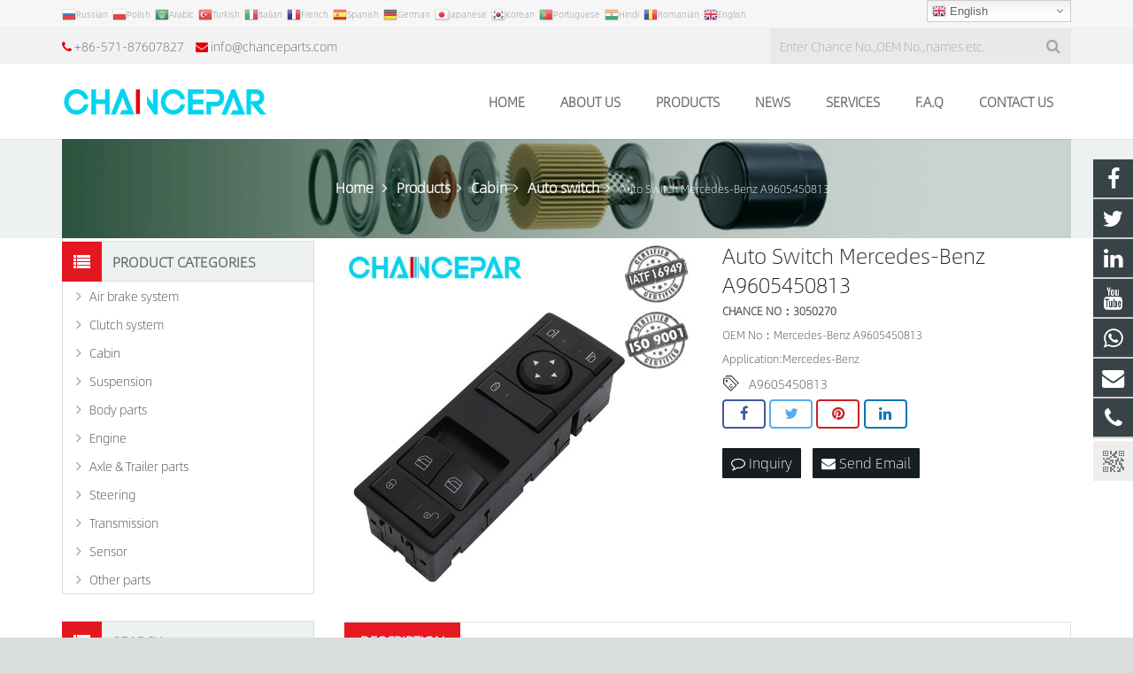

--- FILE ---
content_type: text/html; charset=utf-8
request_url: https://www.chanceparts.com/Mercedes-Benz-Auto-Switch-A9605450813-p.html
body_size: 18199
content:
 <!DOCTYPE HTML>
<html lang="en">
<head>

<script language="JavaScript">
document.oncontextmenu=new Function("event.returnValue=false;");
document.onselectstart=new Function("event.returnValue=false;");
</script><meta charset="UTF-8">
<meta name="viewport" content="width=device-width, initial-scale=1">
<title>Mercedes-Benz Auto Switch A9605450813</title>
<meta name="keywords" content="A9605450813,Auto Switch" />
<meta name="description" content="A9605450813,Auto Switch for truck,trailer" />
<link rel="canonical" href="https://www.chanceparts.com/Mercedes-Benz-Auto-Switch-A9605450813-p.html" />
<link rel='stylesheet' href='/xiaoyucms/css/xiaoyuer.css' media='all' />
<script type="text/javascript">
			if (!/Android|webOS|iPhone|iPad|iPod|BlackBerry|IEMobile|Opera Mini/i.test(navigator.userAgent)) {
                var root = document.getElementsByTagName('html')[0] root.className += " no-touch";
            }
</script>

<style type="text/css" id="wp-custom-css">/* You can add your own CSS here. Click the help icon above to learn more. */ @media only screen and ( max-width: 768px ) { .extbkbox input, .extbkbox textarea{line-height: 2rem !important;height: 2rem !important; padding: 0 .8rem;} .extbkbox p{margin-bottom:1px !important;} }</style>

<!--首页Advatange变色-->
<style type="text/css" id="wp-custom-css">/* You can add your own CSS here. Click the help icon above to learn more. */ @media screen and (max-width: 767px) { td, th { padding: 2px !important;} } .homeadsun{padding:27px 37px;} .homeadsun:hover {background: #fff none repeat scroll 0 0;} .yb_conct{top:26% !important;}</style>
<link href="/xiaoyucms/css/pro.css" rel="stylesheet">
<link href="/xiaoyucms/css/bxslider.css" rel="stylesheet">
<script src="/xiaoyucms/js/jquery.min.js"></script>
<script src="/xiaoyucms/js/bxslider.min.js"></script>	
<link href="/xiaoyucms/css/lightbox.css" rel="stylesheet" />
<script src="/xiaoyucms/js/lightbox.js"></script>
<script type="text/javascript">
	$(document).ready(function(){
		$('.showpic_flash').bxSlider({
		  pagerCustom: '#pic-page',
		   adaptiveHeight: true,
		});

	});
</script>
<style>
.g-breadcrumbs ol li a{color: #fff;font-size: 16px;font-weight: bold;}
.g-breadcrumbs .g-breadcrumbs-separator{color:#fff;font-size: 16px;}

</style>
</head>
    
<body class="post-template-default single single-post single-format-standard l-body header_hor header_inpos_top state_default" itemscope="itemscope" itemtype="https://schema.org/WebPage">
<div class="l-canvas sidebar_left type_wide titlebar_default">
		
<header class="l-header pos_fixed bg_solid shadow_thin" itemscope="itemscope" itemtype="https://schema.org/WPHeader">
<section class="topbar">

<div class="inner">

<div class="topbar-lt xiaoyuer">     


<link rel='stylesheet' id='gtranslate-style-css'  href='/xiaoyucms/gtranslate/gtranslate-style16.css' media='all' />


<a href="#" onclick="doGTranslate('en|ru');return false;" title="Russian" class="glink nturl notranslate"><img src="/xiaoyucms/gtranslate/flags/16/ru.png" height="16" width="16" alt="Russian" /><span>Russian</span></a>

<a href="#" onclick="doGTranslate('en|pl');return false;" title="Polish" class="glink nturl notranslate"><img src="/xiaoyucms/gtranslate/flags/16/pl.png" height="16" width="16" alt="Polish" /><span>Polish</span></a>

<a href="#" onclick="doGTranslate('en|ar');return false;" title="Arabic" class="glink nturl notranslate"><img src="/xiaoyucms/gtranslate/flags/16/ar.png" height="16" width="16" alt="Arabic" /><span>Arabic</span></a>

<a href="#" onclick="doGTranslate('en|tr');return false;" title="Turkish" class="glink nturl notranslate"><img src="/xiaoyucms/gtranslate/flags/16/tr.png" height="16" width="16" alt="Turkish" /><span>Turkish</span></a>

<a href="#" onclick="doGTranslate('en|it');return false;" title="Italian" class="glink nturl notranslate"><img src="/xiaoyucms/gtranslate/flags/16/it.png" height="16" width="16" alt="Italian" /><span>Italian</span></a>


<a href="#" onclick="doGTranslate('en|fr');return false;" title="French" class="glink nturl notranslate"><img src="/xiaoyucms/gtranslate/flags/16/fr.png" height="16" width="16" alt="French" /><span>French</span></a>
<a href="#" onclick="doGTranslate('en|es');return false;" title="Spanish" class="glink nturl notranslate"><img src="/xiaoyucms/gtranslate/flags/16/es.png" height="16" width="16" alt="Spanish" /><span>Spanish</span></a>

<a href="#" onclick="doGTranslate('en|de');return false;" title="German" class="glink nturl notranslate"><img src="/xiaoyucms/gtranslate/flags/16/de.png" height="16" width="16" alt="German" /><span>German</span></a>

<a href="#" onclick="doGTranslate('en|ja');return false;" title="Japanese" class="glink nturl notranslate"><img src="/xiaoyucms/gtranslate/flags/16/ja.png" height="16" width="16" alt="Japanese" /><span>Japanese</span></a>
<a href="#" onclick="doGTranslate('en|ko');return false;" title="Korean" class="glink nturl notranslate"><img src="/xiaoyucms/gtranslate/flags/16/ko.png" height="16" width="16" alt="Korean" /><span>Korean</span></a>
<a href="#" onclick="doGTranslate('en|pt');return false;" title="Portuguese" class="glink nturl notranslate"><img src="/xiaoyucms/gtranslate/flags/16/pt.png" height="16" width="16" alt="Portuguese" /><span>Portuguese</span></a>
<a href="#" onclick="doGTranslate('en|hi');return false;" title="Hindi" class="glink nturl notranslate"><img src="/xiaoyucms/gtranslate/flags/16/hi.png" height="16" width="16" alt="Hindi" /><span>Hindi</span></a>
<a href="#" onclick="doGTranslate('en|ro');return false;" title="Romanian" class="glink nturl notranslate"><img src="/xiaoyucms/gtranslate/flags/16/ro.png" height="16" width="16" alt="Romanian" /><span>Romanian</span></a>

<a href="#" onclick="doGTranslate('en|en');return false;" title="English" class="glink nturl notranslate"><img src="/xiaoyucms/gtranslate/flags/16/en.png" height="16" width="16" alt="English" /><span>English</span></a>

</div>

<div class="topbar-rt">

<div class="subnav"> 


<style>
.switcher {font-family:Arial;font-size:10pt;text-align:left;cursor:pointer;overflow:hidden;width:163px;line-height:17px;}
.switcher a {text-decoration:none;display:block;font-size:10pt;-webkit-box-sizing:content-box;-moz-box-sizing:content-box;box-sizing:content-box;}
.switcher a img {vertical-align:middle;display:inline;border:0;padding:0;margin:0;opacity:0.8;}
.switcher a:hover img {opacity:1;}
.switcher .selected {background:#fff linear-gradient(180deg, #efefef 0%, #fff 70%);position:relative;z-index:9999;}
.switcher .selected a {border:1px solid #ccc;color:#666;padding:3px 5px;width:151px;}
.switcher .selected a:after {height:16px;display:inline-block;position:absolute;right:5px;width:15px;background-position:50%;background-size:7px;background-image:url("data:image/svg+xml;utf8,<svg xmlns='http://www.w3.org/2000/svg' width='16' height='16' viewBox='0 0 285 285'><path d='M282 76.5l-14.2-14.3a9 9 0 0 0-13.1 0L142.5 174.4 30.3 62.2a9 9 0 0 0-13.2 0L3 76.5a9 9 0 0 0 0 13.1l133 133a9 9 0 0 0 13.1 0l133-133a9 9 0 0 0 0-13z' style='fill:%23666'/></svg>");background-repeat:no-repeat;content:""!important;transition:all .2s;}
.switcher .selected a.open:after {-webkit-transform: rotate(-180deg);transform:rotate(-180deg);}
.switcher .selected a:hover {background:#fff}
.switcher .option { position: absolute;z-index:100000;border-left:1px solid #ccc;border-right:1px solid #ccc;border-bottom:1px solid #ccc;background-color:#eee;display:none;width:161px;max-height:198px;-webkit-box-sizing:content-box;-moz-box-sizing:content-box;box-sizing:content-box;overflow-y:auto;overflow-x:hidden;}
.switcher .option a {color:#000;padding:3px 5px;}
.switcher .option a:hover {background:#fff;}
.switcher .option a.selected {background:#fff;}
#selected_lang_name {float: none;}
.l_name {float: none !important;margin: 0;}
.switcher .option::-webkit-scrollbar-track{-webkit-box-shadow:inset 0 0 3px rgba(0,0,0,0.3);border-radius:5px;background-color:#f5f5f5;}
.switcher .option::-webkit-scrollbar {width:5px;}
.switcher .option::-webkit-scrollbar-thumb {border-radius:5px;-webkit-box-shadow: inset 0 0 3px rgba(0,0,0,.3);background-color:#888;}
</style>
<div class="switcher notranslate">
<div class="selected">
<a href="#" onclick="doGTranslate('en|en');jQuery('div.switcher div.selected a').html(jQuery(this).html());return false;" onclick="return false;"><img src="/xiaoyucms/gtranslate/flags/16/en.png" height="16" width="16" alt="en" /> English</a>
</div>
<div class="option">
<a href="#" onclick="doGTranslate('en|en');jQuery('div.switcher div.selected a').html(jQuery(this).html());return false;" title="English" class="nturl"><img data-gt-lazy-src="/xiaoyucms/gtranslate/flags/16/en.png" height="16" width="16" alt="af" /> English</a> 
    
<a href="#" onclick="doGTranslate('en|ru');jQuery('div.switcher div.selected a').html(jQuery(this).html());return false;" title="Russian" class="nturl"><img data-gt-lazy-src="/xiaoyucms/gtranslate/flags/16/ru.png" height="16" width="16" alt="af" /> Russian</a> 

<a href="#" onclick="doGTranslate('en|pl');jQuery('div.switcher div.selected a').html(jQuery(this).html());return false;" title="Polish" class="nturl"><img data-gt-lazy-src="/xiaoyucms/gtranslate/flags/16/pl.png" height="16" width="16" alt="af" /> Polish</a>
    
<a href="#" onclick="doGTranslate('en|ar');jQuery('div.switcher div.selected a').html(jQuery(this).html());return false;" title="Arabic" class="nturl"><img data-gt-lazy-src="/xiaoyucms/gtranslate/flags/16/ar.png" height="16" width="16" alt="af" /> Arabic</a>  

<a href="#" onclick="doGTranslate('en|tr');jQuery('div.switcher div.selected a').html(jQuery(this).html());return false;" title="Turkish" class="nturl"><img data-gt-lazy-src="/xiaoyucms/gtranslate/flags/16/tr.png" height="16" width="16" alt="af" /> Turkish</a>  

<a href="#" onclick="doGTranslate('en|it');jQuery('div.switcher div.selected a').html(jQuery(this).html());return false;" title="Italian" class="nturl"><img data-gt-lazy-src="/xiaoyucms/gtranslate/flags/16/it.png" height="16" width="16" alt="af" /> Italian</a> 
    
    
<a href="#" onclick="doGTranslate('en|af');jQuery('div.switcher div.selected a').html(jQuery(this).html());return false;" title="Afrikaans" class="nturl"><img data-gt-lazy-src="/xiaoyucms/gtranslate/flags/16/af.png" height="16" width="16" alt="af" /> Afrikaans</a>


<a href="#" onclick="doGTranslate('en|sq');jQuery('div.switcher div.selected a').html(jQuery(this).html());return false;" title="Albanian" class="nturl"><img data-gt-lazy-src="/xiaoyucms/gtranslate/flags/16/sq.png" height="16" width="16" alt="sq" /> Albanian</a>


<a href="#" onclick="doGTranslate('en|am');jQuery('div.switcher div.selected a').html(jQuery(this).html());return false;" title="Amharic" class="nturl"><img data-gt-lazy-src="/xiaoyucms/gtranslate/flags/16/am.png" height="16" width="16" alt="am" /> Amharic</a><a href="#" onclick="doGTranslate('en|ar');jQuery('div.switcher div.selected a').html(jQuery(this).html());return false;" title="Arabic" class="nturl"><img data-gt-lazy-src="/xiaoyucms/gtranslate/flags/16/ar.png" height="16" width="16" alt="ar" /> Arabic</a><a href="#" onclick="doGTranslate('en|fr');jQuery('div.switcher div.selected a').html(jQuery(this).html());return false;" title="French" class="nturl"><img data-gt-lazy-src="/xiaoyucms/gtranslate/flags/16/fr.png" height="16" width="16" alt="fr" /> French</a><a href="#" onclick="doGTranslate('en|es');jQuery('div.switcher div.selected a').html(jQuery(this).html());return false;" title="Spanish" class="nturl"><img data-gt-lazy-src="/xiaoyucms/gtranslate/flags/16/es.png" height="16" width="16" alt="es" /> Spanish</a><a href="#" onclick="doGTranslate('en|ru');jQuery('div.switcher div.selected a').html(jQuery(this).html());return false;" title="Russian" class="nturl"><img data-gt-lazy-src="/xiaoyucms/gtranslate/flags/16/ru.png" height="16" width="16" alt="ru" /> Russian</a><a href="#" onclick="doGTranslate('en|de');jQuery('div.switcher div.selected a').html(jQuery(this).html());return false;" title="German" class="nturl"><img data-gt-lazy-src="/xiaoyucms/gtranslate/flags/16/de.png" height="16" width="16" alt="de" /> German</a><a href="#" onclick="doGTranslate('en|hy');jQuery('div.switcher div.selected a').html(jQuery(this).html());return false;" title="Armenian" class="nturl"><img data-gt-lazy-src="/xiaoyucms/gtranslate/flags/16/hy.png" height="16" width="16" alt="hy" /> Armenian</a><a href="#" onclick="doGTranslate('en|it');jQuery('div.switcher div.selected a').html(jQuery(this).html());return false;" title="Italian" class="nturl"><img data-gt-lazy-src="/xiaoyucms/gtranslate/flags/16/it.png" height="16" width="16" alt="it" /> Italian</a><a href="#" onclick="doGTranslate('en|ja');jQuery('div.switcher div.selected a').html(jQuery(this).html());return false;" title="Japanese" class="nturl"><img data-gt-lazy-src="/xiaoyucms/gtranslate/flags/16/ja.png" height="16" width="16" alt="ja" /> Japanese</a><a href="#" onclick="doGTranslate('en|ko');jQuery('div.switcher div.selected a').html(jQuery(this).html());return false;" title="Korean" class="nturl"><img data-gt-lazy-src="/xiaoyucms/gtranslate/flags/16/ko.png" height="16" width="16" alt="ko" /> Korean</a><a href="#" onclick="doGTranslate('en|pt');jQuery('div.switcher div.selected a').html(jQuery(this).html());return false;" title="Portuguese" class="nturl"><img data-gt-lazy-src="/xiaoyucms/gtranslate/flags/16/pt.png" height="16" width="16" alt="pt" /> Portuguese</a><a href="#" onclick="doGTranslate('en|hi');jQuery('div.switcher div.selected a').html(jQuery(this).html());return false;" title="Hindi" class="nturl"><img data-gt-lazy-src="/xiaoyucms/gtranslate/flags/16/hi.png" height="16" width="16" alt="hi" /> Hindi</a><a href="#" onclick="doGTranslate('en|az');jQuery('div.switcher div.selected a').html(jQuery(this).html());return false;" title="Azerbaijani" class="nturl"><img data-gt-lazy-src="/xiaoyucms/gtranslate/flags/16/az.png" height="16" width="16" alt="az" /> Azerbaijani</a><a href="#" onclick="doGTranslate('en|ro');jQuery('div.switcher div.selected a').html(jQuery(this).html());return false;" title="Romanian" class="nturl"><img data-gt-lazy-src="/xiaoyucms/gtranslate/flags/16/ro.png" height="16" width="16" alt="ro" /> Romanian</a><a href="#" onclick="doGTranslate('en|pl');jQuery('div.switcher div.selected a').html(jQuery(this).html());return false;" title="Polish" class="nturl"><img data-gt-lazy-src="/xiaoyucms/gtranslate/flags/16/pl.png" height="16" width="16" alt="pl" /> Polish</a><a href="#" onclick="doGTranslate('en|th');jQuery('div.switcher div.selected a').html(jQuery(this).html());return false;" title="Thai" class="nturl"><img data-gt-lazy-src="/xiaoyucms/gtranslate/flags/16/th.png" height="16" width="16" alt="th" /> Thai</a><a href="#" onclick="doGTranslate('en|el');jQuery('div.switcher div.selected a').html(jQuery(this).html());return false;" title="Greek" class="nturl"><img data-gt-lazy-src="/xiaoyucms/gtranslate/flags/16/el.png" height="16" width="16" alt="el" /> Greek</a><a href="#" onclick="doGTranslate('en|eu');jQuery('div.switcher div.selected a').html(jQuery(this).html());return false;" title="Basque" class="nturl"><img data-gt-lazy-src="/xiaoyucms/gtranslate/flags/16/eu.png" height="16" width="16" alt="eu" /> Basque</a><a href="#" onclick="doGTranslate('en|en');jQuery('div.switcher div.selected a').html(jQuery(this).html());return false;" title="English" class="nturl selected"><img data-gt-lazy-src="/xiaoyucms/gtranslate/flags/16/en.png" height="16" width="16" alt="en" /> English</a><a href="#" onclick="doGTranslate('en|zh-CN');jQuery('div.switcher div.selected a').html(jQuery(this).html());return false;" title="Chinese (Simplified)" class="nturl"><img data-gt-lazy-src="/xiaoyucms/gtranslate/flags/16/zh-CN.png" height="16" width="16" alt="zh-CN" /> Chinese (Simplified)</a><a href="#" onclick="doGTranslate('en|zh-TW');jQuery('div.switcher div.selected a').html(jQuery(this).html());return false;" title="Chinese (Traditional)" class="nturl"><img data-gt-lazy-src="/xiaoyucms/gtranslate/flags/16/zh-TW.png" height="16" width="16" alt="zh-TW" /> Chinese (Traditional)</a><a href="#" onclick="doGTranslate('en|be');jQuery('div.switcher div.selected a').html(jQuery(this).html());return false;" title="Belarusian" class="nturl"><img data-gt-lazy-src="/xiaoyucms/gtranslate/flags/16/be.png" height="16" width="16" alt="be" /> Belarusian</a><a href="#" onclick="doGTranslate('en|bn');jQuery('div.switcher div.selected a').html(jQuery(this).html());return false;" title="Bengali" class="nturl"><img data-gt-lazy-src="/xiaoyucms/gtranslate/flags/16/bn.png" height="16" width="16" alt="bn" /> Bengali</a><a href="#" onclick="doGTranslate('en|bs');jQuery('div.switcher div.selected a').html(jQuery(this).html());return false;" title="Bosnian" class="nturl"><img data-gt-lazy-src="/xiaoyucms/gtranslate/flags/16/bs.png" height="16" width="16" alt="bs" /> Bosnian</a><a href="#" onclick="doGTranslate('en|bg');jQuery('div.switcher div.selected a').html(jQuery(this).html());return false;" title="Bulgarian" class="nturl"><img data-gt-lazy-src="/xiaoyucms/gtranslate/flags/16/bg.png" height="16" width="16" alt="bg" /> Bulgarian</a><a href="#" onclick="doGTranslate('en|ca');jQuery('div.switcher div.selected a').html(jQuery(this).html());return false;" title="Catalan" class="nturl"><img data-gt-lazy-src="/xiaoyucms/gtranslate/flags/16/ca.png" height="16" width="16" alt="ca" /> Catalan</a><a href="#" onclick="doGTranslate('en|ceb');jQuery('div.switcher div.selected a').html(jQuery(this).html());return false;" title="Cebuano" class="nturl"><img data-gt-lazy-src="/xiaoyucms/gtranslate/flags/16/ceb.png" height="16" width="16" alt="ceb" /> Cebuano</a><a href="#" onclick="doGTranslate('en|ny');jQuery('div.switcher div.selected a').html(jQuery(this).html());return false;" title="Chichewa" class="nturl"><img data-gt-lazy-src="/xiaoyucms/gtranslate/flags/16/ny.png" height="16" width="16" alt="ny" /> Chichewa</a><a href="#" onclick="doGTranslate('en|co');jQuery('div.switcher div.selected a').html(jQuery(this).html());return false;" title="Corsican" class="nturl"><img data-gt-lazy-src="/xiaoyucms/gtranslate/flags/16/co.png" height="16" width="16" alt="co" /> Corsican</a><a href="#" onclick="doGTranslate('en|hr');jQuery('div.switcher div.selected a').html(jQuery(this).html());return false;" title="Croatian" class="nturl"><img data-gt-lazy-src="/xiaoyucms/gtranslate/flags/16/hr.png" height="16" width="16" alt="hr" /> Croatian</a><a href="#" onclick="doGTranslate('en|cs');jQuery('div.switcher div.selected a').html(jQuery(this).html());return false;" title="Czech" class="nturl"><img data-gt-lazy-src="/xiaoyucms/gtranslate/flags/16/cs.png" height="16" width="16" alt="cs" /> Czech</a><a href="#" onclick="doGTranslate('en|da');jQuery('div.switcher div.selected a').html(jQuery(this).html());return false;" title="Danish" class="nturl"><img data-gt-lazy-src="/xiaoyucms/gtranslate/flags/16/da.png" height="16" width="16" alt="da" /> Danish</a><a href="#" onclick="doGTranslate('en|nl');jQuery('div.switcher div.selected a').html(jQuery(this).html());return false;" title="Dutch" class="nturl"><img data-gt-lazy-src="/xiaoyucms/gtranslate/flags/16/nl.png" height="16" width="16" alt="nl" /> Dutch</a><a href="#" onclick="doGTranslate('en|eo');jQuery('div.switcher div.selected a').html(jQuery(this).html());return false;" title="Esperanto" class="nturl"><img data-gt-lazy-src="/xiaoyucms/gtranslate/flags/16/eo.png" height="16" width="16" alt="eo" /> Esperanto</a><a href="#" onclick="doGTranslate('en|et');jQuery('div.switcher div.selected a').html(jQuery(this).html());return false;" title="Estonian" class="nturl"><img data-gt-lazy-src="/xiaoyucms/gtranslate/flags/16/et.png" height="16" width="16" alt="et" /> Estonian</a><a href="#" onclick="doGTranslate('en|tl');jQuery('div.switcher div.selected a').html(jQuery(this).html());return false;" title="Filipino" class="nturl"><img data-gt-lazy-src="/xiaoyucms/gtranslate/flags/16/tl.png" height="16" width="16" alt="tl" /> Filipino</a><a href="#" onclick="doGTranslate('en|fi');jQuery('div.switcher div.selected a').html(jQuery(this).html());return false;" title="Finnish" class="nturl"><img data-gt-lazy-src="/xiaoyucms/gtranslate/flags/16/fi.png" height="16" width="16" alt="fi" /> Finnish</a><a href="#" onclick="doGTranslate('en|fy');jQuery('div.switcher div.selected a').html(jQuery(this).html());return false;" title="Frisian" class="nturl"><img data-gt-lazy-src="/xiaoyucms/gtranslate/flags/16/fy.png" height="16" width="16" alt="fy" /> Frisian</a><a href="#" onclick="doGTranslate('en|gl');jQuery('div.switcher div.selected a').html(jQuery(this).html());return false;" title="Galician" class="nturl"><img data-gt-lazy-src="/xiaoyucms/gtranslate/flags/16/gl.png" height="16" width="16" alt="gl" /> Galician</a><a href="#" onclick="doGTranslate('en|ka');jQuery('div.switcher div.selected a').html(jQuery(this).html());return false;" title="Georgian" class="nturl"><img data-gt-lazy-src="/xiaoyucms/gtranslate/flags/16/ka.png" height="16" width="16" alt="ka" /> Georgian</a><a href="#" onclick="doGTranslate('en|gu');jQuery('div.switcher div.selected a').html(jQuery(this).html());return false;" title="Gujarati" class="nturl"><img data-gt-lazy-src="/xiaoyucms/gtranslate/flags/16/gu.png" height="16" width="16" alt="gu" /> Gujarati</a><a href="#" onclick="doGTranslate('en|ht');jQuery('div.switcher div.selected a').html(jQuery(this).html());return false;" title="Haitian Creole" class="nturl"><img data-gt-lazy-src="/xiaoyucms/gtranslate/flags/16/ht.png" height="16" width="16" alt="ht" /> Haitian Creole</a><a href="#" onclick="doGTranslate('en|ha');jQuery('div.switcher div.selected a').html(jQuery(this).html());return false;" title="Hausa" class="nturl"><img data-gt-lazy-src="/xiaoyucms/gtranslate/flags/16/ha.png" height="16" width="16" alt="ha" /> Hausa</a><a href="#" onclick="doGTranslate('en|haw');jQuery('div.switcher div.selected a').html(jQuery(this).html());return false;" title="Hawaiian" class="nturl"><img data-gt-lazy-src="/xiaoyucms/gtranslate/flags/16/haw.png" height="16" width="16" alt="haw" /> Hawaiian</a><a href="#" onclick="doGTranslate('en|iw');jQuery('div.switcher div.selected a').html(jQuery(this).html());return false;" title="Hebrew" class="nturl"><img data-gt-lazy-src="/xiaoyucms/gtranslate/flags/16/iw.png" height="16" width="16" alt="iw" /> Hebrew</a><a href="#" onclick="doGTranslate('en|hmn');jQuery('div.switcher div.selected a').html(jQuery(this).html());return false;" title="Hmong" class="nturl"><img data-gt-lazy-src="/xiaoyucms/gtranslate/flags/16/hmn.png" height="16" width="16" alt="hmn" /> Hmong</a><a href="#" onclick="doGTranslate('en|hu');jQuery('div.switcher div.selected a').html(jQuery(this).html());return false;" title="Hungarian" class="nturl"><img data-gt-lazy-src="/xiaoyucms/gtranslate/flags/16/hu.png" height="16" width="16" alt="hu" /> Hungarian</a><a href="#" onclick="doGTranslate('en|is');jQuery('div.switcher div.selected a').html(jQuery(this).html());return false;" title="Icelandic" class="nturl"><img data-gt-lazy-src="/xiaoyucms/gtranslate/flags/16/is.png" height="16" width="16" alt="is" /> Icelandic</a><a href="#" onclick="doGTranslate('en|ig');jQuery('div.switcher div.selected a').html(jQuery(this).html());return false;" title="Igbo" class="nturl"><img data-gt-lazy-src="/xiaoyucms/gtranslate/flags/16/ig.png" height="16" width="16" alt="ig" /> Igbo</a><a href="#" onclick="doGTranslate('en|id');jQuery('div.switcher div.selected a').html(jQuery(this).html());return false;" title="Indonesian" class="nturl"><img data-gt-lazy-src="/xiaoyucms/gtranslate/flags/16/id.png" height="16" width="16" alt="id" /> Indonesian</a><a href="#" onclick="doGTranslate('en|ga');jQuery('div.switcher div.selected a').html(jQuery(this).html());return false;" title="Irish" class="nturl"><img data-gt-lazy-src="/xiaoyucms/gtranslate/flags/16/ga.png" height="16" width="16" alt="ga" /> Irish</a><a href="#" onclick="doGTranslate('en|jw');jQuery('div.switcher div.selected a').html(jQuery(this).html());return false;" title="Javanese" class="nturl"><img data-gt-lazy-src="/xiaoyucms/gtranslate/flags/16/jw.png" height="16" width="16" alt="jw" /> Javanese</a><a href="#" onclick="doGTranslate('en|kn');jQuery('div.switcher div.selected a').html(jQuery(this).html());return false;" title="Kannada" class="nturl"><img data-gt-lazy-src="/xiaoyucms/gtranslate/flags/16/kn.png" height="16" width="16" alt="kn" /> Kannada</a><a href="#" onclick="doGTranslate('en|kk');jQuery('div.switcher div.selected a').html(jQuery(this).html());return false;" title="Kazakh" class="nturl"><img data-gt-lazy-src="/xiaoyucms/gtranslate/flags/16/kk.png" height="16" width="16" alt="kk" /> Kazakh</a><a href="#" onclick="doGTranslate('en|km');jQuery('div.switcher div.selected a').html(jQuery(this).html());return false;" title="Khmer" class="nturl"><img data-gt-lazy-src="/xiaoyucms/gtranslate/flags/16/km.png" height="16" width="16" alt="km" /> Khmer</a><a href="#" onclick="doGTranslate('en|ku');jQuery('div.switcher div.selected a').html(jQuery(this).html());return false;" title="Kurdish (Kurmanji)" class="nturl"><img data-gt-lazy-src="/xiaoyucms/gtranslate/flags/16/ku.png" height="16" width="16" alt="ku" /> Kurdish (Kurmanji)</a><a href="#" onclick="doGTranslate('en|ky');jQuery('div.switcher div.selected a').html(jQuery(this).html());return false;" title="Kyrgyz" class="nturl"><img data-gt-lazy-src="/xiaoyucms/gtranslate/flags/16/ky.png" height="16" width="16" alt="ky" /> Kyrgyz</a><a href="#" onclick="doGTranslate('en|lo');jQuery('div.switcher div.selected a').html(jQuery(this).html());return false;" title="Lao" class="nturl"><img data-gt-lazy-src="/xiaoyucms/gtranslate/flags/16/lo.png" height="16" width="16" alt="lo" /> Lao</a><a href="#" onclick="doGTranslate('en|la');jQuery('div.switcher div.selected a').html(jQuery(this).html());return false;" title="Latin" class="nturl"><img data-gt-lazy-src="/xiaoyucms/gtranslate/flags/16/la.png" height="16" width="16" alt="la" /> Latin</a><a href="#" onclick="doGTranslate('en|lv');jQuery('div.switcher div.selected a').html(jQuery(this).html());return false;" title="Latvian" class="nturl"><img data-gt-lazy-src="/xiaoyucms/gtranslate/flags/16/lv.png" height="16" width="16" alt="lv" /> Latvian</a><a href="#" onclick="doGTranslate('en|lt');jQuery('div.switcher div.selected a').html(jQuery(this).html());return false;" title="Lithuanian" class="nturl"><img data-gt-lazy-src="/xiaoyucms/gtranslate/flags/16/lt.png" height="16" width="16" alt="lt" /> Lithuanian</a><a href="#" onclick="doGTranslate('en|lb');jQuery('div.switcher div.selected a').html(jQuery(this).html());return false;" title="Luxembourgish" class="nturl"><img data-gt-lazy-src="/xiaoyucms/gtranslate/flags/16/lb.png" height="16" width="16" alt="lb" /> Luxembourgish</a><a href="#" onclick="doGTranslate('en|mk');jQuery('div.switcher div.selected a').html(jQuery(this).html());return false;" title="Macedonian" class="nturl"><img data-gt-lazy-src="/xiaoyucms/gtranslate/flags/16/mk.png" height="16" width="16" alt="mk" /> Macedonian</a><a href="#" onclick="doGTranslate('en|mg');jQuery('div.switcher div.selected a').html(jQuery(this).html());return false;" title="Malagasy" class="nturl"><img data-gt-lazy-src="/xiaoyucms/gtranslate/flags/16/mg.png" height="16" width="16" alt="mg" /> Malagasy</a><a href="#" onclick="doGTranslate('en|ms');jQuery('div.switcher div.selected a').html(jQuery(this).html());return false;" title="Malay" class="nturl"><img data-gt-lazy-src="/xiaoyucms/gtranslate/flags/16/ms.png" height="16" width="16" alt="ms" /> Malay</a><a href="#" onclick="doGTranslate('en|ml');jQuery('div.switcher div.selected a').html(jQuery(this).html());return false;" title="Malayalam" class="nturl"><img data-gt-lazy-src="/xiaoyucms/gtranslate/flags/16/ml.png" height="16" width="16" alt="ml" /> Malayalam</a><a href="#" onclick="doGTranslate('en|mt');jQuery('div.switcher div.selected a').html(jQuery(this).html());return false;" title="Maltese" class="nturl"><img data-gt-lazy-src="/xiaoyucms/gtranslate/flags/16/mt.png" height="16" width="16" alt="mt" /> Maltese</a><a href="#" onclick="doGTranslate('en|mi');jQuery('div.switcher div.selected a').html(jQuery(this).html());return false;" title="Maori" class="nturl"><img data-gt-lazy-src="/xiaoyucms/gtranslate/flags/16/mi.png" height="16" width="16" alt="mi" /> Maori</a><a href="#" onclick="doGTranslate('en|mr');jQuery('div.switcher div.selected a').html(jQuery(this).html());return false;" title="Marathi" class="nturl"><img data-gt-lazy-src="/xiaoyucms/gtranslate/flags/16/mr.png" height="16" width="16" alt="mr" /> Marathi</a><a href="#" onclick="doGTranslate('en|mn');jQuery('div.switcher div.selected a').html(jQuery(this).html());return false;" title="Mongolian" class="nturl"><img data-gt-lazy-src="/xiaoyucms/gtranslate/flags/16/mn.png" height="16" width="16" alt="mn" /> Mongolian</a><a href="#" onclick="doGTranslate('en|my');jQuery('div.switcher div.selected a').html(jQuery(this).html());return false;" title="Myanmar (Burmese)" class="nturl"><img data-gt-lazy-src="/xiaoyucms/gtranslate/flags/16/my.png" height="16" width="16" alt="my" /> Myanmar (Burmese)</a><a href="#" onclick="doGTranslate('en|ne');jQuery('div.switcher div.selected a').html(jQuery(this).html());return false;" title="Nepali" class="nturl"><img data-gt-lazy-src="/xiaoyucms/gtranslate/flags/16/ne.png" height="16" width="16" alt="ne" /> Nepali</a><a href="#" onclick="doGTranslate('en|no');jQuery('div.switcher div.selected a').html(jQuery(this).html());return false;" title="Norwegian" class="nturl"><img data-gt-lazy-src="/xiaoyucms/gtranslate/flags/16/no.png" height="16" width="16" alt="no" /> Norwegian</a><a href="#" onclick="doGTranslate('en|ps');jQuery('div.switcher div.selected a').html(jQuery(this).html());return false;" title="Pashto" class="nturl"><img data-gt-lazy-src="/xiaoyucms/gtranslate/flags/16/ps.png" height="16" width="16" alt="ps" /> Pashto</a><a href="#" onclick="doGTranslate('en|fa');jQuery('div.switcher div.selected a').html(jQuery(this).html());return false;" title="Persian" class="nturl"><img data-gt-lazy-src="/xiaoyucms/gtranslate/flags/16/fa.png" height="16" width="16" alt="fa" /> Persian</a><a href="#" onclick="doGTranslate('en|pa');jQuery('div.switcher div.selected a').html(jQuery(this).html());return false;" title="Punjabi" class="nturl"><img data-gt-lazy-src="/xiaoyucms/gtranslate/flags/16/pa.png" height="16" width="16" alt="pa" /> Punjabi</a><a href="#" onclick="doGTranslate('en|sm');jQuery('div.switcher div.selected a').html(jQuery(this).html());return false;" title="Samoan" class="nturl"><img data-gt-lazy-src="/xiaoyucms/gtranslate/flags/16/sm.png" height="16" width="16" alt="sm" /> Samoan</a><a href="#" onclick="doGTranslate('en|gd');jQuery('div.switcher div.selected a').html(jQuery(this).html());return false;" title="Scottish Gaelic" class="nturl"><img data-gt-lazy-src="/xiaoyucms/gtranslate/flags/16/gd.png" height="16" width="16" alt="gd" /> Scottish Gaelic</a><a href="#" onclick="doGTranslate('en|sr');jQuery('div.switcher div.selected a').html(jQuery(this).html());return false;" title="Serbian" class="nturl"><img data-gt-lazy-src="/xiaoyucms/gtranslate/flags/16/sr.png" height="16" width="16" alt="sr" /> Serbian</a><a href="#" onclick="doGTranslate('en|st');jQuery('div.switcher div.selected a').html(jQuery(this).html());return false;" title="Sesotho" class="nturl"><img data-gt-lazy-src="/xiaoyucms/gtranslate/flags/16/st.png" height="16" width="16" alt="st" /> Sesotho</a><a href="#" onclick="doGTranslate('en|sn');jQuery('div.switcher div.selected a').html(jQuery(this).html());return false;" title="Shona" class="nturl"><img data-gt-lazy-src="/xiaoyucms/gtranslate/flags/16/sn.png" height="16" width="16" alt="sn" /> Shona</a><a href="#" onclick="doGTranslate('en|sd');jQuery('div.switcher div.selected a').html(jQuery(this).html());return false;" title="Sindhi" class="nturl"><img data-gt-lazy-src="/xiaoyucms/gtranslate/flags/16/sd.png" height="16" width="16" alt="sd" /> Sindhi</a><a href="#" onclick="doGTranslate('en|si');jQuery('div.switcher div.selected a').html(jQuery(this).html());return false;" title="Sinhala" class="nturl"><img data-gt-lazy-src="/xiaoyucms/gtranslate/flags/16/si.png" height="16" width="16" alt="si" /> Sinhala</a><a href="#" onclick="doGTranslate('en|sk');jQuery('div.switcher div.selected a').html(jQuery(this).html());return false;" title="Slovak" class="nturl"><img data-gt-lazy-src="/xiaoyucms/gtranslate/flags/16/sk.png" height="16" width="16" alt="sk" /> Slovak</a><a href="#" onclick="doGTranslate('en|sl');jQuery('div.switcher div.selected a').html(jQuery(this).html());return false;" title="Slovenian" class="nturl"><img data-gt-lazy-src="/xiaoyucms/gtranslate/flags/16/sl.png" height="16" width="16" alt="sl" /> Slovenian</a><a href="#" onclick="doGTranslate('en|so');jQuery('div.switcher div.selected a').html(jQuery(this).html());return false;" title="Somali" class="nturl"><img data-gt-lazy-src="/xiaoyucms/gtranslate/flags/16/so.png" height="16" width="16" alt="so" /> Somali</a><a href="#" onclick="doGTranslate('en|su');jQuery('div.switcher div.selected a').html(jQuery(this).html());return false;" title="Sudanese" class="nturl"><img data-gt-lazy-src="/xiaoyucms/gtranslate/flags/16/su.png" height="16" width="16" alt="su" /> Sudanese</a><a href="#" onclick="doGTranslate('en|sw');jQuery('div.switcher div.selected a').html(jQuery(this).html());return false;" title="Swahili" class="nturl"><img data-gt-lazy-src="/xiaoyucms/gtranslate/flags/16/sw.png" height="16" width="16" alt="sw" /> Swahili</a><a href="#" onclick="doGTranslate('en|sv');jQuery('div.switcher div.selected a').html(jQuery(this).html());return false;" title="Swedish" class="nturl"><img data-gt-lazy-src="/xiaoyucms/gtranslate/flags/16/sv.png" height="16" width="16" alt="sv" /> Swedish</a><a href="#" onclick="doGTranslate('en|tg');jQuery('div.switcher div.selected a').html(jQuery(this).html());return false;" title="Tajik" class="nturl"><img data-gt-lazy-src="/xiaoyucms/gtranslate/flags/16/tg.png" height="16" width="16" alt="tg" /> Tajik</a><a href="#" onclick="doGTranslate('en|ta');jQuery('div.switcher div.selected a').html(jQuery(this).html());return false;" title="Tamil" class="nturl"><img data-gt-lazy-src="/xiaoyucms/gtranslate/flags/16/ta.png" height="16" width="16" alt="ta" /> Tamil</a><a href="#" onclick="doGTranslate('en|te');jQuery('div.switcher div.selected a').html(jQuery(this).html());return false;" title="Telugu" class="nturl"><img data-gt-lazy-src="/xiaoyucms/gtranslate/flags/16/te.png" height="16" width="16" alt="te" /> Telugu</a><a href="#" onclick="doGTranslate('en|tr');jQuery('div.switcher div.selected a').html(jQuery(this).html());return false;" title="Turkish" class="nturl"><img data-gt-lazy-src="/xiaoyucms/gtranslate/flags/16/tr.png" height="16" width="16" alt="tr" /> Turkish</a><a href="#" onclick="doGTranslate('en|uk');jQuery('div.switcher div.selected a').html(jQuery(this).html());return false;" title="Ukrainian" class="nturl"><img data-gt-lazy-src="/xiaoyucms/gtranslate/flags/16/uk.png" height="16" width="16" alt="uk" /> Ukrainian</a><a href="#" onclick="doGTranslate('en|ur');jQuery('div.switcher div.selected a').html(jQuery(this).html());return false;" title="Urdu" class="nturl"><img data-gt-lazy-src="/xiaoyucms/gtranslate/flags/16/ur.png" height="16" width="16" alt="ur" /> Urdu</a><a href="#" onclick="doGTranslate('en|uz');jQuery('div.switcher div.selected a').html(jQuery(this).html());return false;" title="Uzbek" class="nturl"><img data-gt-lazy-src="/xiaoyucms/gtranslate/flags/16/uz.png" height="16" width="16" alt="uz" /> Uzbek</a><a href="#" onclick="doGTranslate('en|vi');jQuery('div.switcher div.selected a').html(jQuery(this).html());return false;" title="Vietnamese" class="nturl"><img data-gt-lazy-src="/xiaoyucms/gtranslate/flags/16/vi.png" height="16" width="16" alt="vi" /> Vietnamese</a><a href="#" onclick="doGTranslate('en|cy');jQuery('div.switcher div.selected a').html(jQuery(this).html());return false;" title="Welsh" class="nturl"><img data-gt-lazy-src="/xiaoyucms/gtranslate/flags/16/cy.png" height="16" width="16" alt="cy" /> Welsh</a><a href="#" onclick="doGTranslate('en|xh');jQuery('div.switcher div.selected a').html(jQuery(this).html());return false;" title="Xhosa" class="nturl"><img data-gt-lazy-src="/xiaoyucms/gtranslate/flags/16/xh.png" height="16" width="16" alt="xh" /> Xhosa</a><a href="#" onclick="doGTranslate('en|yi');jQuery('div.switcher div.selected a').html(jQuery(this).html());return false;" title="Yiddish" class="nturl"><img data-gt-lazy-src="/xiaoyucms/gtranslate/flags/16/yi.png" height="16" width="16" alt="yi" /> Yiddish</a><a href="#" onclick="doGTranslate('en|yo');jQuery('div.switcher div.selected a').html(jQuery(this).html());return false;" title="Yoruba" class="nturl"><img data-gt-lazy-src="/xiaoyucms/gtranslate/flags/16/yo.png" height="16" width="16" alt="yo" /> Yoruba</a><a href="#" onclick="doGTranslate('en|zu');jQuery('div.switcher div.selected a').html(jQuery(this).html());return false;" title="Zulu" class="nturl"><img data-gt-lazy-src="/xiaoyucms/gtranslate/flags/16/zu.png" height="16" width="16" alt="zu" /> Zulu</a></div>
</div>
<script>
jQuery('.switcher .selected').click(function() {jQuery('.switcher .option a img').each(function() {if(!jQuery(this)[0].hasAttribute('src'))jQuery(this).attr('src', jQuery(this).attr('data-gt-lazy-src'))});if(!(jQuery('.switcher .option').is(':visible'))) {jQuery('.switcher .option').stop(true,true).delay(100).slideDown(500);jQuery('.switcher .selected a').toggleClass('open')}});
jQuery('.switcher .option').bind('mousewheel', function(e) {var options = jQuery('.switcher .option');if(options.is(':visible'))options.scrollTop(options.scrollTop() - e.originalEvent.wheelDelta);return false;});
jQuery('body').not('.switcher').click(function(e) {if(jQuery('.switcher .option').is(':visible') && e.target != jQuery('.switcher .option').get(0)) {jQuery('.switcher .option').stop(true,true).delay(100).slideUp(500);jQuery('.switcher .selected a').toggleClass('open')}});
</script>
<style>
#goog-gt-tt {display:none !important;}
.goog-te-banner-frame {display:none !important;}
.goog-te-menu-value:hover {text-decoration:none !important;}
.goog-text-highlight {background-color:transparent !important;box-shadow:none !important;}
body {top:0 !important;}
#google_translate_element2 {display:none!important;}
</style>

<div id="google_translate_element2"></div>
<script>
function googleTranslateElementInit2() {new google.translate.TranslateElement({pageLanguage: 'en',autoDisplay: false}, 'google_translate_element2');}
</script><script src="//translate.google.cn/translate_a/element.js?cb=googleTranslateElementInit2"></script>


<script>
function GTranslateGetCurrentLang() {var keyValue = document['cookie'].match('(^|;) ?googtrans=([^;]*)(;|$)');return keyValue ? keyValue[2].split('/')[2] : null;}
function GTranslateFireEvent(element,event){try{if(document.createEventObject){var evt=document.createEventObject();element.fireEvent('on'+event,evt)}else{var evt=document.createEvent('HTMLEvents');evt.initEvent(event,true,true);element.dispatchEvent(evt)}}catch(e){}}
function doGTranslate(lang_pair){if(lang_pair.value)lang_pair=lang_pair.value;if(lang_pair=='')return;var lang=lang_pair.split('|')[1];if(GTranslateGetCurrentLang() == null && lang == lang_pair.split('|')[0])return;var teCombo;var sel=document.getElementsByTagName('select');for(var i=0;i<sel.length;i++)if(sel[i].className.indexOf('goog-te-combo')!=-1){teCombo=sel[i];break;}if(document.getElementById('google_translate_element2')==null||document.getElementById('google_translate_element2').innerHTML.length==0||teCombo.length==0||teCombo.innerHTML.length==0){setTimeout(function(){doGTranslate(lang_pair)},500)}else{teCombo.value=lang;GTranslateFireEvent(teCombo,'change');GTranslateFireEvent(teCombo,'change')}}
if(GTranslateGetCurrentLang() != null)jQuery(document).ready(function() {var lang_html = jQuery('div.switcher div.option').find('img[alt="'+GTranslateGetCurrentLang()+'"]').parent().html();if(typeof lang_html != 'undefined')jQuery('div.switcher div.selected a').html(lang_html.replace('data-gt-lazy-', ''));});
</script>


</div>

</div>
</div>
</section>    

<div class="l-subheader at_top">
<div class="l-subheader-h">
<div class="l-subheader-cell at_left">
<div class="w-html ush_html_2">
<div id="headeremail">
<p>
<i class="fa fa-phone"></i>
<a href="mailto:+86-571-87607827">+86-571-87607827</a>
<i class="fa fa-envelope"></i>
<a href="mailto:info@chanceparts.com">info@chanceparts.com</a></p>
</div>
</div>
</div>

<div class="l-subheader-cell at_center"></div>



<div class="l-subheader-cell at_right">
<div class="w-search layout_simple ush_search_1">
<div class="w-search-form">
<form class="w-search-form-h" autocomplete="off" action="/search/index.html" method="get">
<div class="w-search-form-field">
<input type="text" name="name" id="us_form_search_s" placeholder="Enter Chance No.,OEM No.,names etc." />
<span class="w-form-row-field-bar"></span>
</div>
<button class="w-search-form-btn" type="submit">
<span>Search</span></button>
<div class="w-search-close"></div>
</form>
</div>
<a class="w-search-open" href="javascript:void(0);"></a>
</div>
</div>
</div>
</div>

<div class="l-subheader at_middle">
<div class="l-subheader-h">
<div class="l-subheader-cell at_left">
<div class="w-img ush_image_1">
<div class="w-img-h">
<a href="/" rel="Home"><img class="for_default" data-original="/Uploads/flash/5ea7dadeba047.png" alt="CHANCE PARTS| CHANCEPAR |TRUCK PARTS|TRAILER PART" width="180" height="28"  /></a>
</div>
</div>
</div>
<div class="l-subheader-cell at_center"></div>
<div class="l-subheader-cell at_right">
<nav class="w-nav type_desktop animation_height height_full ush_menu_1" itemscope="itemscope" itemtype="https://schema.org/SiteNavigationElement">
<a class="w-nav-control" href="javascript:void(0);"></a>
<ul class="w-nav-list level_1 hover_simple hidden">							
<li class="menu-item menu-item-type-post_type menu-item-object-page page_item w-nav-item level_1 ">
	<a class="w-nav-anchor level_1  " href="/" title="Home"><span class="w-nav-title">Home</span><span class="w-nav-arrow"></span></a>
</li>
<li class="menu-item menu-item-type-post_type menu-item-object-page w-nav-item level_1 ">
			<a class="w-nav-anchor level_1" href=" /About-us.html" title="About us">
				<span class="w-nav-title">About us</span>
				<span class="w-nav-arrow"></span>
			</a>
		</li>

		
		<li class="menu-item menu-item-type-post_type menu-item-object-page menu-item-has-children w-nav-item level_1 ">
			<a class="w-nav-anchor level_1" href="/products.html" title="Products">
				<span class="w-nav-title">Products</span>
				<span class="w-nav-arrow"></span>
			</a>

			<ul class="w-nav-list level_2">

											<li class="menu-item menu-item-type-taxonomy menu-item-object-category menu-item-has-children w-nav-item level_2 ">
								<a class="w-nav-anchor level_2" href="/Air-brake-parts.html" title="Air brake system">
									<span class="w-nav-title">Air brake system</span>
									<span class="w-nav-arrow"></span>
								</a>

								<ul class="w-nav-list level_3">
									<li class="menu-item menu-item-type-taxonomy menu-item-object-category w-nav-item level_2 ">
											<a class="w-nav-anchor level_2" href="/Air-valves.html" title="Air valves">
												<span class="w-nav-title">Air valves</span>
												<span class="w-nav-arrow"></span>
											</a>
										</li><li class="menu-item menu-item-type-taxonomy menu-item-object-category w-nav-item level_2 ">
											<a class="w-nav-anchor level_2" href="/Air-Dryer.html" title="Air dryer">
												<span class="w-nav-title">Air dryer</span>
												<span class="w-nav-arrow"></span>
											</a>
										</li><li class="menu-item menu-item-type-taxonomy menu-item-object-category w-nav-item level_2 ">
											<a class="w-nav-anchor level_2" href="/Brake-chamber.html" title="Brake chamber">
												<span class="w-nav-title">Brake chamber</span>
												<span class="w-nav-arrow"></span>
											</a>
										</li><li class="menu-item menu-item-type-taxonomy menu-item-object-category w-nav-item level_2 ">
											<a class="w-nav-anchor level_2" href="/Air-compressor.html" title="Air compressor">
												<span class="w-nav-title">Air compressor</span>
												<span class="w-nav-arrow"></span>
											</a>
										</li><li class="menu-item menu-item-type-taxonomy menu-item-object-category w-nav-item level_2 ">
											<a class="w-nav-anchor level_2" href="/Air--Electric-connector.html" title="Air & Electric connector">
												<span class="w-nav-title">Air & Electric connector</span>
												<span class="w-nav-arrow"></span>
											</a>
										</li><li class="menu-item menu-item-type-taxonomy menu-item-object-category w-nav-item level_2 ">
											<a class="w-nav-anchor level_2" href="/ABS.html" title="ABS">
												<span class="w-nav-title">ABS</span>
												<span class="w-nav-arrow"></span>
											</a>
										</li>								</ul>					</li>							<li class="menu-item menu-item-type-taxonomy menu-item-object-category menu-item-has-children w-nav-item level_2 ">
								<a class="w-nav-anchor level_2" href="/Clutch.html" title="Clutch system">
									<span class="w-nav-title">Clutch system</span>
									<span class="w-nav-arrow"></span>
								</a>

								<ul class="w-nav-list level_3">
									<li class="menu-item menu-item-type-taxonomy menu-item-object-category w-nav-item level_2 ">
											<a class="w-nav-anchor level_2" href="/Clutch-actuator.html" title="Clutch actuator">
												<span class="w-nav-title">Clutch actuator</span>
												<span class="w-nav-arrow"></span>
											</a>
										</li><li class="menu-item menu-item-type-taxonomy menu-item-object-category w-nav-item level_2 ">
											<a class="w-nav-anchor level_2" href="/Clutch-servo.html" title="Clutch servo">
												<span class="w-nav-title">Clutch servo</span>
												<span class="w-nav-arrow"></span>
											</a>
										</li><li class="menu-item menu-item-type-taxonomy menu-item-object-category w-nav-item level_2 ">
											<a class="w-nav-anchor level_2" href="/Clutch-master-cylinder.html" title="Clutch master cylinder">
												<span class="w-nav-title">Clutch master cylinder</span>
												<span class="w-nav-arrow"></span>
											</a>
										</li><li class="menu-item menu-item-type-taxonomy menu-item-object-category w-nav-item level_2 ">
											<a class="w-nav-anchor level_2" href="/Clutch-servo-other.html" title="Other">
												<span class="w-nav-title">Other</span>
												<span class="w-nav-arrow"></span>
											</a>
										</li>								</ul>					</li>							<li class="menu-item menu-item-type-taxonomy menu-item-object-category menu-item-has-children w-nav-item level_2 ">
								<a class="w-nav-anchor level_2" href="/CABIN.html" title="Cabin">
									<span class="w-nav-title">Cabin</span>
									<span class="w-nav-arrow"></span>
								</a>

								<ul class="w-nav-list level_3">
									<li class="menu-item menu-item-type-taxonomy menu-item-object-category w-nav-item level_2 ">
											<a class="w-nav-anchor level_2" href="/Cabin-tilt-pump.html" title="Cabin tilt pump">
												<span class="w-nav-title">Cabin tilt pump</span>
												<span class="w-nav-arrow"></span>
											</a>
										</li><li class="menu-item menu-item-type-taxonomy menu-item-object-category w-nav-item level_2 ">
											<a class="w-nav-anchor level_2" href="/Urea-filter.html" title="Urea filter">
												<span class="w-nav-title">Urea filter</span>
												<span class="w-nav-arrow"></span>
											</a>
										</li><li class="menu-item menu-item-type-taxonomy menu-item-object-category w-nav-item level_2 ">
											<a class="w-nav-anchor level_2" href="/Cabin-tilt-cylinder.html" title="Cabin tilt cylinder">
												<span class="w-nav-title">Cabin tilt cylinder</span>
												<span class="w-nav-arrow"></span>
											</a>
										</li><li class="menu-item menu-item-type-taxonomy menu-item-object-category w-nav-item level_2 ">
											<a class="w-nav-anchor level_2" href="/Cabin-tilt-lock.html" title="Cabin tilt lock">
												<span class="w-nav-title">Cabin tilt lock</span>
												<span class="w-nav-arrow"></span>
											</a>
										</li><li class="menu-item menu-item-type-taxonomy menu-item-object-category w-nav-item level_2 ">
											<a class="w-nav-anchor level_2" href="/Window-regulator.html" title="Window regulator">
												<span class="w-nav-title">Window regulator</span>
												<span class="w-nav-arrow"></span>
											</a>
										</li><li class="menu-item menu-item-type-taxonomy menu-item-object-category w-nav-item level_2 ">
											<a class="w-nav-anchor level_2" href="/Window-lifter-motor.html" title="Window lifter motor">
												<span class="w-nav-title">Window lifter motor</span>
												<span class="w-nav-arrow"></span>
											</a>
										</li><li class="menu-item menu-item-type-taxonomy menu-item-object-category w-nav-item level_2 ">
											<a class="w-nav-anchor level_2" href="/Accelerator-pedal.html" title="Accelerator pedal">
												<span class="w-nav-title">Accelerator pedal</span>
												<span class="w-nav-arrow"></span>
											</a>
										</li><li class="menu-item menu-item-type-taxonomy menu-item-object-category w-nav-item level_2 ">
											<a class="w-nav-anchor level_2" href="/Cabin-leaf-spring.html" title="Cabin leaf spring">
												<span class="w-nav-title">Cabin leaf spring</span>
												<span class="w-nav-arrow"></span>
											</a>
										</li><li class="menu-item menu-item-type-taxonomy menu-item-object-category w-nav-item level_2 ">
											<a class="w-nav-anchor level_2" href="/Pedal-acelerador.html" title="Pedal accelerator">
												<span class="w-nav-title">Pedal accelerator</span>
												<span class="w-nav-arrow"></span>
											</a>
										</li><li class="menu-item menu-item-type-taxonomy menu-item-object-category w-nav-item level_2 ">
											<a class="w-nav-anchor level_2" href="/Auto-switch.html" title="Auto switch">
												<span class="w-nav-title">Auto switch</span>
												<span class="w-nav-arrow"></span>
											</a>
										</li><li class="menu-item menu-item-type-taxonomy menu-item-object-category w-nav-item level_2 ">
											<a class="w-nav-anchor level_2" href="/Valve-kit-for-seat.html" title="Valve kit for seat">
												<span class="w-nav-title">Valve kit for seat</span>
												<span class="w-nav-arrow"></span>
											</a>
										</li>								</ul>					</li>							<li class="menu-item menu-item-type-taxonomy menu-item-object-category menu-item-has-children w-nav-item level_2 ">
								<a class="w-nav-anchor level_2" href="/Big-Class-5-Test.html" title="Suspension">
									<span class="w-nav-title">Suspension</span>
									<span class="w-nav-arrow"></span>
								</a>

								<ul class="w-nav-list level_3">
									<li class="menu-item menu-item-type-taxonomy menu-item-object-category w-nav-item level_2 ">
											<a class="w-nav-anchor level_2" href="/Air-spring.html" title="Air spring">
												<span class="w-nav-title">Air spring</span>
												<span class="w-nav-arrow"></span>
											</a>
										</li><li class="menu-item menu-item-type-taxonomy menu-item-object-category w-nav-item level_2 ">
											<a class="w-nav-anchor level_2" href="/Shocks-absorber.html" title="Shocks absorber">
												<span class="w-nav-title">Shocks absorber</span>
												<span class="w-nav-arrow"></span>
											</a>
										</li>								</ul>					</li><li class="menu-item menu-item-type-taxonomy menu-item-object-category w-nav-item level_2 ">
							<a class="w-nav-anchor level_2" href="/Body-parts.html" title="Body parts">
								<span class="w-nav-title">Body parts</span>
								<span class="w-nav-arrow"></span>
							</a>

												</li>							<li class="menu-item menu-item-type-taxonomy menu-item-object-category menu-item-has-children w-nav-item level_2 ">
								<a class="w-nav-anchor level_2" href="/Engine.html" title="Engine">
									<span class="w-nav-title">Engine</span>
									<span class="w-nav-arrow"></span>
								</a>

								<ul class="w-nav-list level_3">
									<li class="menu-item menu-item-type-taxonomy menu-item-object-category w-nav-item level_2 ">
											<a class="w-nav-anchor level_2" href="/Filters.html" title="Filters">
												<span class="w-nav-title">Filters</span>
												<span class="w-nav-arrow"></span>
											</a>
										</li><li class="menu-item menu-item-type-taxonomy menu-item-object-category w-nav-item level_2 ">
											<a class="w-nav-anchor level_2" href="/Alternator.html" title="Alternator">
												<span class="w-nav-title">Alternator</span>
												<span class="w-nav-arrow"></span>
											</a>
										</li><li class="menu-item menu-item-type-taxonomy menu-item-object-category w-nav-item level_2 ">
											<a class="w-nav-anchor level_2" href="/Starter.html" title="Starter">
												<span class="w-nav-title">Starter</span>
												<span class="w-nav-arrow"></span>
											</a>
										</li><li class="menu-item menu-item-type-taxonomy menu-item-object-category w-nav-item level_2 ">
											<a class="w-nav-anchor level_2" href="/Hollow-spring.html" title="Hollow spring">
												<span class="w-nav-title">Hollow spring</span>
												<span class="w-nav-arrow"></span>
											</a>
										</li><li class="menu-item menu-item-type-taxonomy menu-item-object-category w-nav-item level_2 ">
											<a class="w-nav-anchor level_2" href="/Fuel-parts.html" title="Fuel parts">
												<span class="w-nav-title">Fuel parts</span>
												<span class="w-nav-arrow"></span>
											</a>
										</li><li class="menu-item menu-item-type-taxonomy menu-item-object-category w-nav-item level_2 ">
											<a class="w-nav-anchor level_2" href="/Fan-blade.html" title="Fan blade">
												<span class="w-nav-title">Fan blade</span>
												<span class="w-nav-arrow"></span>
											</a>
										</li><li class="menu-item menu-item-type-taxonomy menu-item-object-category w-nav-item level_2 ">
											<a class="w-nav-anchor level_2" href="/Cable-harness.html" title="Cable harness">
												<span class="w-nav-title">Cable harness</span>
												<span class="w-nav-arrow"></span>
											</a>
										</li>								</ul>					</li>							<li class="menu-item menu-item-type-taxonomy menu-item-object-category menu-item-has-children w-nav-item level_2 ">
								<a class="w-nav-anchor level_2" href="/-Wheel-Brake.html" title="Axle & Trailer parts">
									<span class="w-nav-title">Axle & Trailer parts</span>
									<span class="w-nav-arrow"></span>
								</a>

								<ul class="w-nav-list level_3">
									<li class="menu-item menu-item-type-taxonomy menu-item-object-category w-nav-item level_2 ">
											<a class="w-nav-anchor level_2" href="/Trailer-parts.html" title="Trailer parts">
												<span class="w-nav-title">Trailer parts</span>
												<span class="w-nav-arrow"></span>
											</a>
										</li><li class="menu-item menu-item-type-taxonomy menu-item-object-category w-nav-item level_2 ">
											<a class="w-nav-anchor level_2" href="/Axle-parts.html" title="Axle parts">
												<span class="w-nav-title">Axle parts</span>
												<span class="w-nav-arrow"></span>
											</a>
										</li>								</ul>					</li>							<li class="menu-item menu-item-type-taxonomy menu-item-object-category menu-item-has-children w-nav-item level_2 ">
								<a class="w-nav-anchor level_2" href="/Steering.html" title="Steering">
									<span class="w-nav-title">Steering</span>
									<span class="w-nav-arrow"></span>
								</a>

								<ul class="w-nav-list level_3">
									<li class="menu-item menu-item-type-taxonomy menu-item-object-category w-nav-item level_2 ">
											<a class="w-nav-anchor level_2" href="/Power-steering-pump.html" title="Power steering pump">
												<span class="w-nav-title">Power steering pump</span>
												<span class="w-nav-arrow"></span>
											</a>
										</li><li class="menu-item menu-item-type-taxonomy menu-item-object-category w-nav-item level_2 ">
											<a class="w-nav-anchor level_2" href="/Steering-hose.html" title="Steering hose">
												<span class="w-nav-title">Steering hose</span>
												<span class="w-nav-arrow"></span>
											</a>
										</li>								</ul>					</li>							<li class="menu-item menu-item-type-taxonomy menu-item-object-category menu-item-has-children w-nav-item level_2 ">
								<a class="w-nav-anchor level_2" href="/Transmission.html" title="Transmission ">
									<span class="w-nav-title">Transmission </span>
									<span class="w-nav-arrow"></span>
								</a>

								<ul class="w-nav-list level_3">
									<li class="menu-item menu-item-type-taxonomy menu-item-object-category w-nav-item level_2 ">
											<a class="w-nav-anchor level_2" href="/Gear-box.html" title="Gear box">
												<span class="w-nav-title">Gear box</span>
												<span class="w-nav-arrow"></span>
											</a>
										</li>								</ul>					</li><li class="menu-item menu-item-type-taxonomy menu-item-object-category w-nav-item level_2 ">
							<a class="w-nav-anchor level_2" href="/Sensor.html" title="Sensor">
								<span class="w-nav-title">Sensor</span>
								<span class="w-nav-arrow"></span>
							</a>

												</li>							<li class="menu-item menu-item-type-taxonomy menu-item-object-category menu-item-has-children w-nav-item level_2 ">
								<a class="w-nav-anchor level_2" href="/Other-parts.html" title="Other parts">
									<span class="w-nav-title">Other parts</span>
									<span class="w-nav-arrow"></span>
								</a>

								<ul class="w-nav-list level_3">
									<li class="menu-item menu-item-type-taxonomy menu-item-object-category w-nav-item level_2 ">
											<a class="w-nav-anchor level_2" href="/Hydraulic-hose.html" title="Hydraulic hose">
												<span class="w-nav-title">Hydraulic hose</span>
												<span class="w-nav-arrow"></span>
											</a>
										</li><li class="menu-item menu-item-type-taxonomy menu-item-object-category w-nav-item level_2 ">
											<a class="w-nav-anchor level_2" href="/Hydraulic-gear-pump.html" title="Hydraulic gear pump">
												<span class="w-nav-title">Hydraulic gear pump</span>
												<span class="w-nav-arrow"></span>
											</a>
										</li>								</ul>					</li>			</ul>
			</li>
		<li class="menu-item menu-item-type-post_type menu-item-object-page menu-item-has-children w-nav-item level_1 ">
			<a class="w-nav-anchor level_1" href="/News.html" title="News">
				<span class="w-nav-title">News</span>
				<span class="w-nav-arrow"></span>
			</a>

			<ul class="w-nav-list level_2">

				<li class="menu-item menu-item-type-taxonomy menu-item-object-category w-nav-item level_2 ">
							<a class="w-nav-anchor level_2" href="/Company-news.html" title="Company news">
								<span class="w-nav-title">Company news</span>
								<span class="w-nav-arrow"></span>
							</a>

												</li><li class="menu-item menu-item-type-taxonomy menu-item-object-category w-nav-item level_2 ">
							<a class="w-nav-anchor level_2" href="/Industry-news.html" title="Industry-news">
								<span class="w-nav-title">Industry-news</span>
								<span class="w-nav-arrow"></span>
							</a>

												</li><li class="menu-item menu-item-type-taxonomy menu-item-object-category w-nav-item level_2 ">
							<a class="w-nav-anchor level_2" href="/Product-News.html" title="Product News">
								<span class="w-nav-title">Product News</span>
								<span class="w-nav-arrow"></span>
							</a>

												</li>			</ul>
			</li><li class="menu-item menu-item-type-post_type menu-item-object-page w-nav-item level_1 ">
			<a class="w-nav-anchor level_1" href="/Services.html" title="Services">
				<span class="w-nav-title">Services</span>
				<span class="w-nav-arrow"></span>
			</a>
		</li>

		<li class="menu-item menu-item-type-post_type menu-item-object-page w-nav-item level_1 ">
			<a class="w-nav-anchor level_1" href="/Faq.html" title="F.A.Q">
				<span class="w-nav-title">F.A.Q</span>
				<span class="w-nav-arrow"></span>
			</a>
		</li>

		<li class="menu-item menu-item-type-post_type menu-item-object-page w-nav-item level_1 ">
			<a class="w-nav-anchor level_1" href="/Contact-us.html" title="Contact us">
				<span class="w-nav-title">Contact us</span>
				<span class="w-nav-arrow"></span>
			</a>
		</li>

		 
</ul>
<div class="w-nav-options hidden" onclick='return {&quot;mobileWidth&quot;:900,&quot;mobileBehavior&quot;:1}'></div>
</nav>

</div>
</div>
</div>
<div class="l-subheader at_bottom">
<div class="l-subheader-h">
<div class="l-subheader-cell at_left"></div>
<div class="l-subheader-cell at_center"></div>
<div class="l-subheader-cell at_right"></div>
</div>
</div>
<div class="l-subheader for_hidden hidden"></div>
</header>
			
<div class="l-titlebar size_large color_alternate">
<div class="l-titlebar-h" style="background: url('/Uploads/info/product-banner.png') no-repeat center center;
background-size: cover;">

<div class="g-breadcrumbs">
<ol itemscope itemtype="http://schema.org/BreadcrumbList">
  <li itemprop="itemListElement" itemscope
      itemtype="http://schema.org/ListItem">
    <a itemprop="item" href="/">
    <span itemprop="name">Home</span></a>
    <meta itemprop="position" content="1" />
  </li>
<span class="g-breadcrumbs-separator"></span>
  <li itemprop="itemListElement" itemscope
      itemtype="http://schema.org/ListItem">
    <a itemprop="item" href="/products.html">
    <span itemprop="name">Products</span></a>
    <meta itemprop="position" content="2" />
  </li><span class="g-breadcrumbs-separator"></span>
  <li itemprop="itemListElement" itemscope
      itemtype="http://schema.org/ListItem">
    <a itemprop="item" href="/CABIN.html">
    <span itemprop="name">Cabin</span></a>
    <meta itemprop="position" content="2" />
  </li><span class="g-breadcrumbs-separator"></span>
  <li itemprop="itemListElement" itemscope
      itemtype="http://schema.org/ListItem">
    <a itemprop="item" href="/Auto-switch.html">
    <span itemprop="name">Auto switch</span></a>
    <meta itemprop="position" content="2" />
  </li><span class="g-breadcrumbs-separator"></span>
<li itemprop="itemListElement" itemscope
      itemtype="http://schema.org/ListItem">
    <span itemprop="name" style="color: #fff;"> Auto Switch Mercedes-Benz A9605450813</span>
    <meta itemprop="position" content="3" />
</li>
</ol>
</div>
</div>
</div>
			
<div class="l-main">
<div class="l-main-h i-cf">
<main class="l-content" itemprop="mainContentOfPage">
<article class="l-section for_blogpost preview_basic post type-post status-publish format-standard has-post-thumbnail hentry category-a-big-class category-a-small-class-one tag-four-images">
<div class="l-section-h i-cf">
<div class="w-blog">
<div class="sun-post-preview">
<div style=" margin-bottom:12px; line-height:0;">
<div class="gallery-sample">
<ul class="showpic_flash" style="margin-left:0px;">
<li>
<a class="example-image-link" href="/Uploads/pro/Mercedes-Benz-Auto-Switch-A9605450813.1095.3-1.jpg" data-lightbox="example-set" target="_blank">
<img class="example-image" src="/Uploads/pro/Mercedes-Benz-Auto-Switch-A9605450813.1095.3-1.jpg" alt=" Auto Switch Mercedes-Benz A9605450813"/>
</a>
</li></ul>
<!-- 当产品图片大于1个时 -->
 

</div>
</div>
</div>
<div class="sun-blog-post-body">
<h1 class="w-blog-post-title entry-title" itemprop="headline" style="margin-bottom: 5px !important;"> Auto Switch Mercedes-Benz A9605450813</h1>
<div class="w-blog-post-meta" style="padding:0 0 5px 0 !important;">
<li><b>CHANCE NO：3050270</b></li>
</div>	
									
<div class="w-blog-post-meta" style="padding:0 0 5px 0 !important;">
<li>OEM No：Mercedes-Benz A9605450813</li>
</div>									
<div class="w-blog-post-meta" style="padding:0 0 5px 0 !important;">
<li style="font-weight:500 !important;">Application:Mercedes-Benz</li>
</div>


<style>
    .tag_box{
        width: 100%;
        height: auto;
        z-index: 99999;
    }
    .tag_box .icon{
        width: 20px;
        height: 20px;
        background-image:url('/xiaoyucms/images/tags.png');
        background-size:20px 20px;
        float: left;
        margin-right: 10px;
        margin-bottom: 0px;
    }

    .tag_box .tagList{
        width: calc(100% - 40px);
        float: left;
        margin-right: 0px;
    }

    .tag_box .tagList .tagLi{
        height: 20px;
        line-height: 20px;
        display: inline-block;
        font-size: 14px;
    }

    .tag_box .tagList a:hover, .tag_box .tagList a:focus{
        color: #F8B62B !important;
    }

</style>
<div class="tag_box w-blog-post-meta" style="padding:0 0 5px 0 !important;">
    <i class="icon"></i>
    <div class="tagList">
        <a href="/tags/A9605450813.html" class="tagLi">A9605450813</a>
                </div>
</div>								 
<!-- <section class="l-section for_sharing" style="position:static"> -->
<section class="for_sharing" style="position:static">
    <div class="w-sharing type_outlined align_left color_default">
    <a class="w-sharing-item facebook" title="Share this" href="javascript:void(0)" data-sharing-url="http://www.chanceparts.com/Mercedes-Benz-Auto-Switch-A9605450813-p.html" data-sharing-image="http://www.chanceparts.com/Uploads/pro/Mercedes-Benz-Auto-Switch-A9605450813.1095.3-1.jpg">
    <span class="w-sharing-icon"></span>
    </a>
    <a class="w-sharing-item twitter" title="Tweet this" href="javascript:void(0)" data-sharing-url="http://www.chanceparts.com/Mercedes-Benz-Auto-Switch-A9605450813-p.html" data-sharing-image="http://www.chanceparts.com/Uploads/pro/Mercedes-Benz-Auto-Switch-A9605450813.1095.3-1.jpg">
    <span class="w-sharing-icon"></span>
    </a>
    <a class="w-sharing-item pinterest" title="Share this" href="javascript:void(0)" data-sharing-url="http://www.chanceparts.com/Mercedes-Benz-Auto-Switch-A9605450813-p.html" data-sharing-image="http://www.chanceparts.com/Uploads/pro/Mercedes-Benz-Auto-Switch-A9605450813.1095.3-1.jpg">
    <span class="w-sharing-icon"></span>
    </a>
    <a class="w-sharing-item linkedin" title="Share this" href="javascript:void(0)" data-sharing-url="http://www.chanceparts.com/Mercedes-Benz-Auto-Switch-A9605450813-p.html" data-sharing-image="http://www.chanceparts.com/Uploads/pro/Mercedes-Benz-Auto-Switch-A9605450813.1095.3-1.jpg">
    <span class="w-sharing-icon"></span>
    </a>
    </div>										
    											
    <div class="product-inquiry">
    <form id="orderform" method="post" action="/ToInquiry/">
    <input type="hidden" name="ordername" value=" Auto Switch Mercedes-Benz A9605450813 - 3050270" />	
    <input type="hidden" name="pid" value="1095" />	
    <a class="olreply radius" href="javascript:orderform.submit();"><i class="fa fa-comment-o" aria-hidden="true"></i> Inquiry </a>

    <a class="chat radius" href="mailto:info@chanceparts.com?subject= Auto Switch Mercedes-Benz A9605450813 - 3050270&amp;body=https://www.chanceparts.com/Mercedes-Benz-Auto-Switch-A9605450813-p.html"> <i class="fa fa-envelope"></i> Send Email </a>

        </form>
    </div>

</section>
   

</div>
</div>
</div>
</article>
<div id="sun" style=" margin-top:16px; margin-bottom:0px;">
<h3 style="font-size:16px;" class="wpb_area_title">
<span>Description</span></h3>
</div>
<div style="border: 1px solid #ddd; padding: 12px 18px 18px; margin-bottom:12px;">
<div class="detail_tab_title">
	<span>PRODUCT DETAIL</span> 
</div>
<table class="detail_tab">
	<tbody>
		<tr>
			<td>
				Product name
			</td>
			<td>
				Auto Switch
			</td>
		</tr>
		<tr>
			<td>
				Chance No.
			</td>
			<td>
				3050270
			</td>
		</tr>
		<tr>
			<td>
				OEM No.
			</td>
			<td>
				Mercedes-Benz  A9605450813
			</td>
		</tr>
		<tr>
			<td>
				Cross Ref
			</td>
			<td>
				Mercedes-Benz A9605450813
			</td>
		</tr>
		<tr>
			<td>
				Application
			</td>
			<td>
				Mercedes-Benz
			</td>
		</tr>
		<tr>
			<td>
				Working life
			</td>
			<td>
				Long life time, Above 12 months.
			</td>
		</tr>
		<tr>
			<td>
				Package
			</td>
			<td>
				1.PP bag+individual box+outer carton +pallet.<br />
2.According to Buyer's requirments.
			</td>
		</tr>
		<tr>
			<td>
				Port of loading
			</td>
			<td>
				Ningbo/Shanghai/all other China port
			</td>
		</tr>
		<tr>
			<td>
				QC
			</td>
			<td>
				1.Sample check.<br />
2.Before production, mould and model check.<br />
3.Technicians self check in production.<br />
4.Engineer spot check.<br />
5.Packing check.<br />
6.Check before shipping.
			</td>
		</tr>
	</tbody>
</table></div>
<div id="sun" style=" margin-top:30px; margin-bottom:0px;">
<h3 style="font-size:16px;" class="wpb_area_title">
<span>Inquiry Us</span></h3>
</div>
<div id="sun2" style="border: 1px solid #ddd; padding: 12px 18px 18px; margin-bottom:15px;">  

    <script language="javascript" type="text/javascript">
     function checkInquirypro()
     {	 
		 if (document.Inquirypro.product.value=='')
         {alert('Please put the order product!');
         document.Inquirypro.title.focus
         return false
         }
         if (document.Inquirypro.name.value=='')
         {alert('Please put the name!');
         document.Inquirypro.name.focus
         return false
         }
          if (document.Inquirypro.email.value=='')
         {alert('Please put the email address!');
         document.Inquirypro.email.focus
         return false
         }
         var Mail = document.Inquirypro.email.value;
         if(Mail.indexOf('@',0) == -1 || Mail.indexOf('.',0) == -1)
         {
          alert('Please put the correct e-mail address！');
          document.Inquirypro.email.focus();
          return false;
         }
     }
      </script>  
			  
<form action="/?m=Inquirys&a=check" method="post"  onSubmit="return checkInquirypro();" name="Inquirypro">


<p style="display:none"><label>Quantity：</label><input type="text" tabindex="1" size="22" value="" id="author" name="num"></p>
<p style="display:none"><label>Company Name：</label><input type="text" tabindex="1" size="22" value="" id="author" name="company"></p>
<p style="display:none"><label>Add：</label><input type="text" tabindex="1" size="22" value="" id="author" name="add"></p>
<p style="display:none"><label>Tel：</label><input type="text" tabindex="1" size="22" value="" id="author" name="tel"></p>
<p style="display:none"><label>Fax：</label><input type="text" tabindex="1" size="22" value="" id="author" name="fax"></p>

<p><label for="contact-name">Your Name *</label><br/><input type="text" name="name" id="contact-name" value="" placeholder="required" /></p>
<p><label for="email">Your Email *</label><br/><input type="email" name="email" id="email" value="" placeholder="required" /></p>
<p><label for="subject">Product Name</label><br/><input type="text" name="product" id="subject" value=" Auto Switch Mercedes-Benz A9605450813 - 3050270" placeholder="required" />
<input type="hidden" name="pid" value="1095">
<input type="hidden" name="device" value="0"/>
</p>
<p><label for="message">Your Message *</label><br/><textarea cols="40" rows="6" name="contents" id="message" placeholder="required"></textarea></p>
<p><input type="submit" value="Send Email" /><input type="hidden" name="action" value="contactb-form" /></p>
</form>
</div>

<section class="l-section for_related">
<div id="sun" style=" margin-top:16px; margin-bottom:0px;">
<h3 style="font-size:16px;" class="wpb_area_title">
<span>Related Products</span></h3>
</div>
<div>
<div class="w-blog layout_classic type_grid cols_3" itemscope="itemscope" itemtype="https://schema.org/Blog">
<div class="w-blog-list">
                                 
<article class="w-blog-post a-big-class a-small-class-one post-54 post type-post status-publish format-standard has-post-thumbnail hentry category-a-big-class category-a-small-class-one tag-three-images" data-id="54" data-categories="a-big-class,a-small-class-one">
<div class="w-blog-post-h animate_fade d0">
<div class="w-blog-post-preview">
<a href="/Wabco-ABS-Sensor-4410328230-p.html"  title="Wabco ABS Sensor with Black Protector 4410328230" >
<img width="700" height="700" data-original="/Uploads/pro/Wabco-ABS-Sensor-4410328230.1068.1.jpg" alt="Wabco ABS Sensor with Black Protector 4410328230" title="Wabco ABS Sensor with Black Protector 4410328230" class="attachment-post-thumbnail size-post-thumbnail wp-post-image"  />

</a>

</div>
<div class="w-blog-post-body">
<h2 class="w-blog-post-title">
<a class="entry-title" rel="bookmark" href="/Wabco-ABS-Sensor-4410328230-p.html"  title="Wabco ABS Sensor with Black Protector 4410328230">Wabco ABS Sensor with Black Protector 4410328230</a></h2>
</div>
</div>
</article><article class="w-blog-post a-big-class a-small-class-one post-54 post type-post status-publish format-standard has-post-thumbnail hentry category-a-big-class category-a-small-class-one tag-three-images" data-id="54" data-categories="a-big-class,a-small-class-one">
<div class="w-blog-post-h animate_fade d0">
<div class="w-blog-post-preview">
<a href="/Wabco-ECAS-Solenoid-valve-4729051110-p.html"  title="Wabco ECAS Solenoid valve 4729051110" >
<img width="700" height="700" data-original="/Uploads/pro/Wabco-ECAS-Solenoid-valve-4729051110.371.1.jpg" alt="Wabco ECAS Solenoid valve 4729051110" title="Wabco ECAS Solenoid valve 4729051110" class="attachment-post-thumbnail size-post-thumbnail wp-post-image"  />

</a>

</div>
<div class="w-blog-post-body">
<h2 class="w-blog-post-title">
<a class="entry-title" rel="bookmark" href="/Wabco-ECAS-Solenoid-valve-4729051110-p.html"  title="Wabco ECAS Solenoid valve 4729051110">Wabco ECAS Solenoid valve 4729051110</a></h2>
</div>
</div>
</article><article class="w-blog-post a-big-class a-small-class-one post-54 post type-post status-publish format-standard has-post-thumbnail hentry category-a-big-class category-a-small-class-one tag-three-images" data-id="54" data-categories="a-big-class,a-small-class-one">
<div class="w-blog-post-h animate_fade d0">
<div class="w-blog-post-preview">
<a href="/Clutch-master-cylinder-9650019022-p.html"  title="Clutch master cylinder 9650019022" >
<img width="700" height="700" data-original="/Uploads/pro/Clutch-master-cylinder-9650019022.980.1.jpg" alt="Clutch master cylinder 9650019022" title="Clutch master cylinder 9650019022" class="attachment-post-thumbnail size-post-thumbnail wp-post-image"  />

</a>

</div>
<div class="w-blog-post-body">
<h2 class="w-blog-post-title">
<a class="entry-title" rel="bookmark" href="/Clutch-master-cylinder-9650019022-p.html"  title="Clutch master cylinder 9650019022">Clutch master cylinder 9650019022</a></h2>
</div>
</div>
</article><article class="w-blog-post a-big-class a-small-class-one post-54 post type-post status-publish format-standard has-post-thumbnail hentry category-a-big-class category-a-small-class-one tag-three-images" data-id="54" data-categories="a-big-class,a-small-class-one">
<div class="w-blog-post-h animate_fade d0">
<div class="w-blog-post-preview">
<a href="/Spring-brake-chamber-T1624DD-T2024DD-p.html"  title="Spring brake chamber T1624DD T2024DD" >
<img width="700" height="700" data-original="/Uploads/pro/Spring-brake-chamber-T1624DD-T2024DD.418.1.jpg" alt="Spring brake chamber T1624DD T2024DD" title="Spring brake chamber T1624DD T2024DD" class="attachment-post-thumbnail size-post-thumbnail wp-post-image"  />

</a>

</div>
<div class="w-blog-post-body">
<h2 class="w-blog-post-title">
<a class="entry-title" rel="bookmark" href="/Spring-brake-chamber-T1624DD-T2024DD-p.html"  title="Spring brake chamber T1624DD T2024DD">Spring brake chamber T1624DD T2024DD</a></h2>
</div>
</div>
</article><article class="w-blog-post a-big-class a-small-class-one post-54 post type-post status-publish format-standard has-post-thumbnail hentry category-a-big-class category-a-small-class-one tag-three-images" data-id="54" data-categories="a-big-class,a-small-class-one">
<div class="w-blog-post-h animate_fade d0">
<div class="w-blog-post-preview">
<a href="/Differential-pressure-sensor-Cummins-4307786-p.html"  title="Differential pressure sensor Cummins 4307786" >
<img width="700" height="700" data-original="/Uploads/pro/Differential-pressure-sensor-Cummins-4307786.1207.1.jpg" alt="Differential pressure sensor Cummins 4307786" title="Differential pressure sensor Cummins 4307786" class="attachment-post-thumbnail size-post-thumbnail wp-post-image"  />

</a>

</div>
<div class="w-blog-post-body">
<h2 class="w-blog-post-title">
<a class="entry-title" rel="bookmark" href="/Differential-pressure-sensor-Cummins-4307786-p.html"  title="Differential pressure sensor Cummins 4307786">Differential pressure sensor Cummins 4307786</a></h2>
</div>
</div>
</article><article class="w-blog-post a-big-class a-small-class-one post-54 post type-post status-publish format-standard has-post-thumbnail hentry category-a-big-class category-a-small-class-one tag-three-images" data-id="54" data-categories="a-big-class,a-small-class-one">
<div class="w-blog-post-h animate_fade d0">
<div class="w-blog-post-preview">
<a href="/Instrument-cluster-Mercedes-Benz-0025402347-p.html"  title="Instrument cluster Mercedes-Benz 0025402347" >
<img width="700" height="700" data-original="/Uploads/pro/Instrument-cluster-Mercedes-Benz-0025402347.1184.1.jpg" alt="Instrument cluster Mercedes-Benz 0025402347" title="Instrument cluster Mercedes-Benz 0025402347" class="attachment-post-thumbnail size-post-thumbnail wp-post-image"  />

</a>

</div>
<div class="w-blog-post-body">
<h2 class="w-blog-post-title">
<a class="entry-title" rel="bookmark" href="/Instrument-cluster-Mercedes-Benz-0025402347-p.html"  title="Instrument cluster Mercedes-Benz 0025402347">Instrument cluster Mercedes-Benz 0025402347</a></h2>
</div>
</div>
</article>								 
</div>
</div>
</div>
</section>
</main>
<aside class="l-sidebar at_left default_sidebar" itemscope="itemscope" itemtype="https://schema.org/WPSideBar">
<div id="categories-2" class="widget widget_categories">
<h3 class="widgettitle">Product Categories</h3>
<ul>
	<!--//没有分类<li class="cat-item">
		<ul class="children">-->
						<li class="cat-item">			<a href="/Air-brake-parts.html">Air brake system</a>
			<ul class="children">
										<li class="cat-item">							<a href="/Air-valves.html">Air valves</a>
						</li>						<li class="cat-item">							<a href="/Air-Dryer.html">Air dryer</a>
						</li>						<li class="cat-item">							<a href="/Brake-chamber.html">Brake chamber</a>
						</li>						<li class="cat-item">							<a href="/Air-compressor.html">Air compressor</a>
						</li>						<li class="cat-item">							<a href="/Air--Electric-connector.html">Air & Electric connector</a>
						</li>						<li class="cat-item">							<a href="/ABS.html">ABS</a>
						</li>			</ul>		</li>				<li class="cat-item">			<a href="/Clutch.html">Clutch system</a>
			<ul class="children">
										<li class="cat-item">							<a href="/Clutch-actuator.html">Clutch actuator</a>
						</li>						<li class="cat-item">							<a href="/Clutch-servo.html">Clutch servo</a>
						</li>						<li class="cat-item">							<a href="/Clutch-master-cylinder.html">Clutch master cylinder</a>
						</li>						<li class="cat-item">							<a href="/Clutch-servo-other.html">Other</a>
						</li>			</ul>		</li>				<li class="cat-item">			<a href="/CABIN.html">Cabin</a>
			<ul class="children">
										<li class="cat-item">							<a href="/Cabin-tilt-pump.html">Cabin tilt pump</a>
						</li>						<li class="cat-item">							<a href="/Urea-filter.html">Urea filter</a>
						</li>						<li class="cat-item">							<a href="/Cabin-tilt-cylinder.html">Cabin tilt cylinder</a>
						</li>						<li class="cat-item">							<a href="/Cabin-tilt-lock.html">Cabin tilt lock</a>
						</li>						<li class="cat-item">							<a href="/Window-regulator.html">Window regulator</a>
						</li>						<li class="cat-item">							<a href="/Window-lifter-motor.html">Window lifter motor</a>
						</li>						<li class="cat-item">							<a href="/Accelerator-pedal.html">Accelerator pedal</a>
						</li>						<li class="cat-item">							<a href="/Cabin-leaf-spring.html">Cabin leaf spring</a>
						</li>						<li class="cat-item">							<a href="/Pedal-acelerador.html">Pedal accelerator</a>
						</li>						<li class="cat-item">							<a href="/Auto-switch.html">Auto switch</a>
						</li>						<li class="cat-item">							<a href="/Valve-kit-for-seat.html">Valve kit for seat</a>
						</li>			</ul>		</li>				<li class="cat-item">			<a href="/Big-Class-5-Test.html">Suspension</a>
			<ul class="children">
										<li class="cat-item">							<a href="/Air-spring.html">Air spring</a>
						</li>						<li class="cat-item">							<a href="/Shocks-absorber.html">Shocks absorber</a>
						</li>			</ul>		</li>				<li class="cat-item">			<a href="/Body-parts.html">Body parts</a>
					</li>				<li class="cat-item">			<a href="/Engine.html">Engine</a>
			<ul class="children">
										<li class="cat-item">							<a href="/Filters.html">Filters</a>
						</li>						<li class="cat-item">							<a href="/Alternator.html">Alternator</a>
						</li>						<li class="cat-item">							<a href="/Starter.html">Starter</a>
						</li>						<li class="cat-item">							<a href="/Hollow-spring.html">Hollow spring</a>
						</li>						<li class="cat-item">							<a href="/Fuel-parts.html">Fuel parts</a>
						</li>						<li class="cat-item">							<a href="/Fan-blade.html">Fan blade</a>
						</li>						<li class="cat-item">							<a href="/Cable-harness.html">Cable harness</a>
						</li>			</ul>		</li>				<li class="cat-item">			<a href="/-Wheel-Brake.html">Axle & Trailer parts</a>
			<ul class="children">
										<li class="cat-item">							<a href="/Trailer-parts.html">Trailer parts</a>
						</li>						<li class="cat-item">							<a href="/Axle-parts.html">Axle parts</a>
						</li>			</ul>		</li>				<li class="cat-item">			<a href="/Steering.html">Steering</a>
			<ul class="children">
										<li class="cat-item">							<a href="/Power-steering-pump.html">Power steering pump</a>
						</li>						<li class="cat-item">							<a href="/Steering-hose.html">Steering hose</a>
						</li>			</ul>		</li>				<li class="cat-item">			<a href="/Transmission.html">Transmission </a>
			<ul class="children">
										<li class="cat-item">							<a href="/Gear-box.html">Gear box</a>
						</li>			</ul>		</li>				<li class="cat-item">			<a href="/Sensor.html">Sensor</a>
					</li>				<li class="cat-item">			<a href="/Other-parts.html">Other parts</a>
			<ul class="children">
										<li class="cat-item">							<a href="/Hydraulic-hose.html">Hydraulic hose</a>
						</li>						<li class="cat-item">							<a href="/Hydraulic-gear-pump.html">Hydraulic gear pump</a>
						</li>			</ul>		</li>		<!--//没有分类</ul>
	//没有分类</li>--></ul>
</div>

<div id="search-2" class="widget widget_search">
<h3 class="widgettitle">Search</h3>
<div class="w-form for_search tagcloud" id="us_form_1">
<form class="w-form-h" autocomplete="off" action="/search/index.html" method="get">
<div class="w-form-row for_s">
<p>
<label for="us_s1">Product search:</label>
<input type="text" name="name" id="us_s1" value="" style='padding-right:0' placeholder="Enter Chance No.,OEM No.,names etc." />
</p>
<p>
<label for="us_s2">Product Catagories:</label>
<select id="us_s2" name='cate'>
	<option value=''>Select Catagories</option>
	<option value='11' >Air brake system</option>
	<option value='12'>Clutch system</option>
	<option value='15'>Suspension</option>
	<option value='102'>Engine</option>
	<option value='13'>Axle & Trailer parts</option>
	<option value='118'>Transmission</option>
	<option value='120'>Other parts</option>
</select>
</p>
<p>
<label for="us_s3">Vehicle:</label>
<select id="us_s3" name='vehicle'>
	<option value=''>Select Vehicle</option>
	<option value='Mercedes-Benz'>Mercedes-Benz</option>
	<option value='Man'>Man</option>
	<option value='Volvo'>Volvo</option>
	<option value='Scania'>Scania</option>
	<option value='Iveco'>Iveco</option>
	<option value='Daf'>Daf</option>
	<option value='Renault'>Renault</option>
	<option value='Mack'>Mack</option>
	<option value='Navistar'>Navistar</option>
	<option value='Freightliner'>Freightliner</option>
	<option value='BPW'>BPW</option>
	<option value='Fruehauf'>Fruehauf</option>
	<option value='ROR'>ROR</option>
	<option value='Schmitz'>Schmitz</option>
</select>
</p>
<p>
<input type="submit" name="button" value=" Search ">
</p>
<div class="w-form-message"></div>
</div>
</form>
</div>
</div>
<div id="tag_cloud-2" class="widget widget_tag_cloud">
<h3 class="widgettitle">Links</h3>
<div class="tagcloud">
</div> 
</div>

<div id="text-3" class="widget widget_text">
<div class="textwidget">
<div class="sidebaremg">
</div>
</div>
</div>
</aside>						
</div>
</div>
</div>
<!--底部-->
<footer class="l-footer layout_compact" itemscope="itemscope" itemtype="https://schema.org/WPFooter">
<section class="l-section wpb_row height_small color_footer-top">
<div class="l-section-h i-cf">
<div class="g-cols type_default valign_top">
<div class="vc_col-sm-3 wpb_column vc_column_container animate_afb d0">
<div class="vc_column-inner">
<div class="wpb_wrapper">
<div class="wpb_text_column ">
<div class="wpb_wrapper">
<h4><span class="colored">Latest</span>Post</h4>
<ul style="margin:0px;" class="postsunlons">
     
</ul>
</div>
</div>
</div>
</div>
</div>
<div class="vc_col-sm-3 wpb_column vc_column_container animate_afb d1">
<div class="vc_column-inner">
<div class="wpb_wrapper">
<div class="wpb_text_column ">
<div class="wpb_wrapper">
<h4>Feedback</h4>
</div>
</div>
<script>function checkInquiryc(){if (document.Inquiryc.name.value==''){alert('Please put the name!');document.Inquiryc.name.focus
         return false}if (document.Inquiryc.email.value==''){alert('Please put the email address!');document.Inquiryc.email.focus
         return false}var Mail = document.Inquiryc.email.value;if(Mail.indexOf('@',0) == -1 || Mail.indexOf('.',0) == -1){alert('Please put the correct e-mail address！');document.Inquiryc.email.focus();return false}}</script> 
<form action="/?m=Feedbacks&amp;a=check2" method="post" id="ryansa_contact_formsunlons" onSubmit="return checkInquiryc();" name="Inquiryc" >
<input type="text" style="height: 40px; max-width:95%; background-color: #f1f1f1; color: #444; margin-bottom:8px;" name="name" placeholder="*Name"  />
<input type="email" style="height: 40px; max-width:95%; background-color: #f1f1f1; color: #444; margin-bottom:8px;" name="email" placeholder="*Email" />
<textarea style="height: 90px; max-width:95%; background-color: #f1f1f1; color: #444; margin-bottom:8px;" name="contents" placeholder="*Message" ></textarea>
<input type="submit" id="subjectsun" value="Submit" />
<!--<button class="btn btn-danger page-btn" type="submit" name="button" value="Send" style="">Send</button>-->
</form>
</div>
</div>
</div>
<div class="vc_col-sm-3 wpb_column vc_column_container animate_afb d1">
<div class="vc_column-inner">
<div class="wpb_wrapper">
<div class="wpb_text_column ">
<div class="wpb_wrapper">
<h4>Contact Us</h4>
<p><i class="fa fa-whatsapp"></i>
<a href="whatsapp://send?text=Hello&phone=+86-19157805953&abid=+86-19157805953" target="_blank" rel="nofollow"> +86-19157805953</a></p><p><i class="fa fa-phone"></i> <a href="tel:+86-571-87607827" target="_blank" rel="nofollow">+86-571-87607827</a></p><p><i class="fa fa-envelope"></i>
<a href="mailto:info@chanceparts.com" target="_blank" rel="nofollow">info@chanceparts.com</a></p><p><i class="fa fa-map-marker"></i> No.800 Minhe Road,Xiaoshan District ,Hangzhou,China</p></div>
</div>
</div>
</div>
</div>
<div class="vc_col-sm-3 wpb_column vc_column_container animate_afb d2">
<div class="vc_column-inner">
<div class="wpb_wrapper">
<div class="wpb_text_column ">
<div class="wpb_wrapper">
<h4>MOBILE WEBSITE</h4>
<div class="footerrq">
<p>
<img data-original="/Uploads/flash/60cbfd78853c3.gif" alt="" width="280" height="280" class="alignnone size-full wp-image-243" /></p>
</div>
</div>
</div>
</div>
</div>
</div>
</div>
</div>

</section>
<section class="l-section wpb_row height_small color_footer-bottom"><div class="l-section-h i-cf"><div class="g-cols type_default valign_top"><div class="vc_col-sm-12 wpb_column vc_column_container"><div class="vc_column-inner"><div class="wpb_wrapper"><div class="wpb_text_column "><div class="wpb_wrapper"><div style="text-align: center;"><p>Copyright © 2013-2022 Chance Parts  All Rights Reserved. </p></div></div></div></div></div></div></div></div></section>

<style>
body,ul,li,span,th,td{
	margin: 0 auto;
	padding: 0;
	border: 0;
	outline: 0
}

.mobi-bar {
	width: 100%;
	font-size: 1em;
	text-align: center;
	background: #222;
	display: none;
	overflow: hidden;
	position: fixed;
	bottom: 0;
	left: 0;
	z-index: 9999
}

.mobi-bar li {
	width: 25%;
	display: table-cell
}

.mobi-bar li span {
	font-style: normal;
	display: block;
	clear: both
}

.mobi-bar li a {
	padding: 5px 0 0;
	border-left: 1px solid #2a2a2a;
	border-right: 1px solid #111;
	color: #eee;
	display: block
}

.mobi-bar li a:active,.mobi-bar li a:hover {
	background-color: #222;
	text-decoration: none
}

.mobi-bar li:first-child a {
	border-left: 0
}

.mobi-bar li:last-child a {
	border-right: 0
}

@media only screen and (max-width:768px) {
	.mobi-bar {
		display: table;
		text-align: center
	}
}

</style>
<ul class="mobi-bar">
<li>
<a href="skype:?chat" target="_blank" rel="nofollow">

<svg t="1580969605692" class="icon" viewBox="0 0 1024 1024" version="1.1" xmlns="http://www.w3.org/2000/svg" p-id="13487" width="20" height="20"><path d="M936.8 588.114286c4.685714-25.714286 7.2-52 7.2-78.285715 0-58.285714-11.428571-114.857143-33.942857-168-21.714286-51.428571-52.914286-97.6-92.571429-137.257142a429.474286 429.474286 0 0 0-137.257143-92.457143c-53.257143-22.514286-109.714286-33.942857-168-33.942857-27.428571 0-54.971429 2.628571-81.714285 7.771428A257.257143 257.257143 0 0 0 310.4 56c-68.228571 0-132.457143 26.628571-180.685714 74.857143A254 254 0 0 0 54.857143 311.542857c0 43.428571 11.2 86.171429 32.114286 123.885714-4.228571 24.457143-6.514286 49.485714-6.514286 74.4 0 58.285714 11.428571 114.857143 33.942857 168 21.714286 51.428571 52.8 97.6 92.457143 137.257143 39.657143 39.657143 85.828571 70.742857 137.257143 92.457143 53.257143 22.514286 109.714286 33.942857 168 33.942857 25.371429 0 50.742857-2.285714 75.657143-6.742857 38.285714 21.6 81.485714 33.142857 125.714285 33.142857 68.228571 0 132.457143-26.514286 180.685715-74.857143 48.342857-48.228571 74.857143-112.457143 74.857142-180.685714 0.114286-43.428571-11.085714-86.285714-32.228571-124.228571z m-422.857143 186.171428c-153.371429 0-221.942857-75.428571-221.942857-131.885714 0-29.028571 21.371429-49.257143 50.857143-49.257143 65.6 0 48.685714 94.285714 171.085714 94.285714 62.742857 0 97.371429-34.057143 97.371429-68.914285 0-20.914286-10.285714-44.228571-51.657143-54.4l-136.457143-34.057143c-109.828571-27.542857-129.828571-86.971429-129.828571-142.742857 0-115.885714 109.142857-159.428571 211.657142-159.428572 94.4 0 205.714286 52.228571 205.714286 121.714286 0 29.828571-25.828571 47.085714-55.314286 47.085714-56 0-45.714286-77.485714-158.514285-77.485714-56 0-86.971429 25.371429-86.971429 61.6s44.228571 47.771429 82.628572 56.571429l101.028571 22.4c110.628571 24.685714 138.628571 89.257143 138.628571 150.057142 0 94.057143-72.342857 164.457143-218.285714 164.457143z" p-id="13488" fill="#ffffff"></path></svg>
<span>Skype.</span></a>
</li>

<li>
<a href="mailto:info@chanceparts.com" target="_blank" rel="nofollow">
<svg t="1580968004800" class="icon" viewBox="0 0 1365 1024" version="1.1" xmlns="http://www.w3.org/2000/svg" p-id="10901" width="20" height="20"><path d="M1359.35 962.136l-408.149-474.71 408.625-423.363c2.912 8.736 4.933 17.888 4.933 27.515v841.616c0 10.163-2.199 19.79-5.408 28.942zM817.727 483.564L682.41 589.524l-134.9-105.722-68.521-53.604L67.926 4.933C76.424 2.496 85.219 0.773 94.49 0.773h1175.957c9.27 0 18.007 1.723 26.505 4.16L886.128 429.9l-68.402 53.663zM5.586 962.136a85.635 85.635 0 0 1-5.408-28.942V91.578c0-9.627 2.02-18.779 4.933-27.515l408.863 423.542L5.586 962.135zM682.41 697.92L882.74 541.03l413.142 479.107a94.728 94.728 0 0 1-25.435 3.863H94.49c-8.855 0-17.293-1.605-25.435-3.803l413.38-478.929L682.409 697.92z" p-id="10902" fill="#ffffff"></path></svg>
<span>E-mail</span></a>
</li>

<li>
<a href="https://api.whatsapp.com/send?phone=+86-19157805953" target="_blank" rel="nofollow">
<svg t="1580968043481" class="icon" viewBox="0 0 1024 1024" version="1.1" xmlns="http://www.w3.org/2000/svg" p-id="11738" width="20" height="20"><path d="M511.872427 0h0.256C794.45376 0 1024.000427 229.674667 1024.000427 512s-229.589333 512-511.872 512c-104.106667 0-200.704-31.018667-281.6-84.565333L33.707093 1002.325333l63.786667-190.250666A508.245333 508.245333 0 0 1 0.000427 512C0.000427 229.674667 229.58976 0 511.872427 0zM365.39776 281.429333c-9.770667-23.338667-17.194667-24.234667-32-24.832A285.525333 285.525333 0 0 0 316.50176 256c-19.285333 0-39.424 5.632-51.626667 18.048C250.155093 289.109333 213.33376 324.266667 213.33376 396.501333c0 72.149333 52.778667 141.952 59.861333 151.722667 7.424 9.728 102.912 160 251.093334 221.226667 115.925333 47.914667 150.314667 43.477333 176.725333 37.845333 38.528-8.277333 86.826667-36.693333 98.986667-70.954667 12.16-34.346667 12.16-63.616 8.618666-69.845333-3.584-6.186667-13.354667-9.728-28.16-17.152-14.848-7.381333-86.869333-42.88-100.522666-47.616-13.354667-4.992-26.069333-3.242667-36.138667 10.965333-14.250667 19.797333-28.16 39.936-39.466667 52.053334-8.874667 9.472-23.424 10.666667-35.541333 5.632-16.298667-6.826667-61.952-22.784-118.314667-72.789334-43.562667-38.741333-73.216-86.954667-81.792-101.418666-8.618667-14.805333-0.896-23.381333 5.930667-31.36 7.381333-9.173333 14.506667-15.658667 21.930667-24.234667 7.424-8.576 11.52-13.013333 16.298666-23.082667 5.034667-9.770667 1.493333-19.84-2.090666-27.221333-3.541333-7.381333-33.194667-79.573333-45.354667-108.8z" fill="#ffffff" p-id="11739"></path></svg>
<span>Whatsapp</span></a>
</li>
<li>
<a href="/ToInquiry/" target="_blank" rel="nofollow">
<svg t="1580968083638" class="icon" viewBox="0 0 1024 1024" version="1.1" xmlns="http://www.w3.org/2000/svg" p-id="12649" width="20" height="20"><path d="M800.941 406.572a363.67 363.67 0 0 1-2.763 25.749C776.735 580.909 658.932 688.77 518.094 688.77H472.22l-8.406 8.764c31.631 58.692 90.435 97.028 156.53 97.028h45.593l90.226 94.185a30.17 30.17 0 0 0 21.808 9.327c3.777 0 7.586-0.71 11.257-2.186 11.43-4.57 18.909-15.668 18.909-27.981v-76.995c83.988-17.422 146.168-96.328 146.168-191.625 0-97.472-66.654-178.233-153.365-192.715z" fill="#ffffff" p-id="12650"></path><path d="M755.185 426.126c2.1-14.6 3.112-27.722 3.112-40.17 0-142.983-107.756-259.337-240.202-259.337h-207.53c-132.46 0-240.221 116.354-240.221 259.338 0 128.374 84.829 234.279 198.528 255.466v109.324a35.16 35.16 0 0 0 22.053 32.62c4.262 1.699 8.685 2.546 13.072 2.546 9.436 0 18.65-3.803 25.412-10.857l124.25-129.748h64.436c119.042 0.001 218.742-92.174 237.09-219.182zM243.792 305.801h337.615c9.438 0 17.13 8.124 17.13 18.106 0 9.986-7.692 18.096-17.13 18.096H243.792c-9.455 0-17.139-8.11-17.139-18.096 0-9.982 7.683-18.106 17.139-18.106z m202.705 167.99H243.792c-9.455 0-17.139-8.105-17.139-18.075 0-10.007 7.684-18.13 17.139-18.13h202.705c9.436 0 17.144 8.123 17.144 18.13 0 9.97-7.708 18.074-17.144 18.074z" fill="#ffffff" p-id="12651"></path></svg>
<span>Inquiry</span></a>
</li>
</ul>
<p id="web_share"></p>
<script>if (/Android|webOS|iPhone|iPad|iPod|BlackBerry|IEMobile|Opera Mini/i.test(navigator.userAgent)) {
var web_share = document.getElementById('web_share');web_share.remove();}</script>
<div class="online">
<div class="yb_conct" style="position:relative;">
<a href="https://www.facebook.com/chanceparts" target="_blank" rel="nofollow">
<span class="yb_bar fa fa-facebook fa-2x" title="facebook"></span><a href="https://twitter.com/chanceparts" target="_blank" rel="nofollow">
<span class="yb_bar fa fa-twitter fa-2x" title="twitter"></span><a href="https://www.linkedin.com/company/chanceparts" target="_blank" rel="nofollow">
<span class="yb_bar fa fa-linkedin fa-2x" title="linkedin"></span><a href="https://www.youtube.com/channel/UCm_bkC0sPG7DYaI1-l06Jtg" target="_blank" rel="nofollow">
<span class="yb_bar fa fa-youtube fa-2x" title="youtube"></span><a href="https://api.whatsapp.com/send?phone=+86-19157805953" target="_blank" rel="nofollow">
<span class="yb_bar fa fa-whatsapp fa-2x" title="whatsapp"></span>
</a><a href="mailto:info@chanceparts.com" target="_blank" rel="nofollow">
<span class="yb_bar fa fa-envelope fa-2x" title="Email"></span>
</a><a href="tel:+86-571-87607827" target="_blank" rel="nofollow">
<span class="yb_bar fa fa-phone fa-2x" title="Call us"></span>
</a></div>

<div class="bottom_tools">
<div class="qr_tool"></div>
<img class="qr_img" src="/Uploads/flash/6959dbd58da96.png">	
</div><a href="javascript:;" rel="nofollow" id="scrollUp"></a>
</div>

</footer>
        <a class="w-header-show" href="javascript:void(0);"></a>
        <a class="w-toplink" href="#" title="Back to top"></a>
        <script type="text/javascript">if (window.$us === undefined) window.$us = {};
            $us.canvasOptions = ($us.canvasOptions || {});
            $us.canvasOptions.disableEffectsWidth = 900;
            $us.canvasOptions.responsive = true;
            $us.langOptions = ($us.langOptions || {});
            $us.langOptions.magnificPopup = ($us.langOptions.magnificPopup || {});
            $us.langOptions.magnificPopup.tPrev = 'Previous (Left arrow key)'; // Alt text on left arrow $us.langOptions.magnificPopup.tNext = 'Next (Right arrow key)'; // Alt text on right arrow $us.langOptions.magnificPopup.tCounter = '%curr% of %total%'; // Markup for "1 of 7" counter $us.navOptions = ($us.navOptions || {}); $us.navOptions.mobileWidth = 900; $us.navOptions.togglable = true; $us.ajaxLoadJs = false; $us.templateDirectoryUri = '//wp001.soho-wp.com/wp-content/themes/sohowp'; 
            </script>
        <style type="text/css"></style>
        <script type="text/javascript" async="async"></script>
        <script type="text/javascript">$us.headerSettings = {
                "default": {
                    "options": {
                        "orientation": "hor",
                        "sticky": "1",
                        "scroll_breakpoint": "100",
                        "transparent": "0",
                        "width": 300,
                        "elm_align": "center",
                        "shadow": "thin",
                        "top_show": "0",
                        "top_height": "40",
                        "top_sticky_height": "40",
                        "top_fullwidth": 0,
                        "middle_height": "70",
                        "middle_sticky_height": "0",
                        "middle_fullwidth": 0,
                        "bg_img": "",
                        "bg_img_wrapper_start": "",
                        "bg_img_size": "cover",
                        "bg_img_repeat": "repeat",
                        "bg_img_attachment": "scroll",
                        "bg_img_position": "top center",
                        "bgimage_wrapper_end": "",
                        "bottom_show": 1,
                        "bottom_height": "45",
                        "bottom_sticky_height": "45",
                        "bottom_fullwidth": 0
                    },
                    "layout": {
                        "top_left": [],
                        "top_center": [],
                        "top_right": [],
                        "middle_left": ["html:1"],
                        "middle_center": ["image:1"],
                        "middle_right": ["html:2"],
                        "bottom_left": [],
                        "bottom_center": ["menu:1", "search:1"],
                        "bottom_right": [],
                        "hidden": []
                    }
                },
                "tablets": {
                    "options": {
                        "orientation": "hor",
                        "sticky": "1",
                        "scroll_breakpoint": 100,
                        "transparent": "0",
                        "width": 300,
                        "elm_align": "center",
                        "shadow": "thin",
                        "top_show": 0,
                        "top_height": 36,
                        "top_sticky_height": 36,
                        "top_fullwidth": 0,
                        "middle_height": 50,
                        "middle_sticky_height": 50,
                        "middle_fullwidth": 0,
                        "bg_img": "",
                        "bg_img_wrapper_start": "",
                        "bg_img_size": "cover",
                        "bg_img_repeat": "repeat",
                        "bg_img_attachment": "scroll",
                        "bg_img_position": "top center",
                        "bgimage_wrapper_end": "",
                        "bottom_show": "0",
                        "bottom_height": 50,
                        "bottom_sticky_height": 50,
                        "bottom_fullwidth": 0
                    },
                    "layout": {
                        "top_left": [],
                        "top_center": [],
                        "top_right": [],
                        "middle_left": ["image:1"],
                        "middle_center": [],
                        "middle_right": ["search:1", "menu:1"],
                        "bottom_left": [],
                        "bottom_center": [],
                        "bottom_right": [],
                        "hidden": ["html:1", "html:2"]
                    }
                },
                "mobiles": {
                    "options": {
                        "orientation": "hor",
                        "sticky": "0",
                        "scroll_breakpoint": "50",
                        "transparent": "0",
                        "width": 300,
                        "elm_align": "center",
                        "shadow": "none",
                        "top_show": 0,
                        "top_height": 36,
                        "top_sticky_height": 36,
                        "top_fullwidth": 0,
                        "middle_height": 50,
                        "middle_sticky_height": "50",
                        "middle_fullwidth": 0,
                        "bg_img": "",
                        "bg_img_wrapper_start": "",
                        "bg_img_size": "cover",
                        "bg_img_repeat": "repeat",
                        "bg_img_attachment": "scroll",
                        "bg_img_position": "top center",
                        "bgimage_wrapper_end": "",
                        "bottom_show": "0",
                        "bottom_height": 50,
                        "bottom_sticky_height": 50,
                        "bottom_fullwidth": 0
                    },
                    "layout": {
                        "top_left": [],
                        "top_center": [],
                        "top_right": [],
                        "middle_left": ["image:1"],
                        "middle_center": [],
                        "middle_right": ["search:1", "menu:1"],
                        "bottom_left": [],
                        "bottom_center": [],
                        "bottom_right": [],
                        "hidden": ["html:1", "html:2"]
                    }
                }
            };</script>
        <script type='text/javascript' src='/xiaoyucms/js/jquery.js'></script>
        <script type='text/javascript' src='/xiaoyucms/js/jquery-migrate.min.js'></script>
        <script type='text/javascript' src='/xiaoyucms/js/jquery.magnific-popup.js'></script>
        <script type='text/javascript' src='/xiaoyucms/js/xiaoyuer.min.js'></script>
        <script type='text/javascript' src='/xiaoyucms/js/jquery.royalslider.min.js'></script>
        <script type="text/javascript">
			/* Impreza elements customizations */
            (function($) {
                "use strict";
                $.fn.wSearch = function() {
                    return this.each(function() {
                        var $this = $(this),
                        $input = $this.find('input[name="s"]'),
                        focusTimer = null;
                        var show = function() {
                            $this.addClass('active');
                            focusTimer = setTimeout(function() {
                                $input.focus();
                            },
                            300);
                        };
                        var hide = function() {
                            clearTimeout(focusTimer);
                            $this.removeClass('active');
                            $input.blur();
                        };
                        $this.find('.w-search-open').click(show);
                        $this.find('.w-search-close').click(hide);
                        $input.keyup(function(e) {
                            if (e.keyCode == 27) hide();
                        });
                    });
                };
                $(function() {
                    jQuery('.w-search').wSearch();
                });
            })(jQuery);
            jQuery('.w-tabs').wTabs();
            jQuery(function($) {
                $('.w-blog').wBlog();
            });
            jQuery(function($) {
                $('.w-portfolio').wPortfolio();
            });
		</script>
	  <script type="text/javascript">
			if (/Android|webOS|iPhone|iPad|iPod|BlackBerry|IEMobile|Opera Mini/i.test(navigator.userAgent)) {
                jQuery('input[name=device]').val(1);
            }
	  </script>
<script src="/xiaoyucms/js/return-top.js"></script>
  </body>
</html>

--- FILE ---
content_type: text/css
request_url: https://www.chanceparts.com/xiaoyucms/css/pro.css
body_size: 393
content:
#pic-page {
    text-align: center;
    margin-top: 10px;
}
#pic-page a:hover img, #pic-page a.active img {
    border: solid #5280DD 1px;
}
#pic-page a {
    padding:1%;
}
#pic-page a img {
    width: 22%;
    padding: 2px;
    border: solid #ccc 1px;
    margin-bottom: 5px;
    vertical-align: middle;
	border: 0;
}
.detail_tab_title {padding: 8px 0;border-bottom: 1px solid #ddd;margin-bottom:20px; }
.detail_tab_title span {background-color: #ddd; color: #333; font-weight: bold; padding: 8px 10px; line-height: 12px;}

.detail_tab {border:1px solid #ccc !important;width:88%}
.detail_tab tr,.detail_tab th,.detail_tab td {border:1px solid #ccc !important;}
.detail_tab tr td:first-child{ width:130px; font-weight:bold;text-align:right}
.detail_tab tr th,.detail_tab tr td{ padding: 0 8px; font-size:12px; }

.detail_tab2 {border:1px solid #ccc !important;width:88%}
.detail_tab2 tr,.detail_tab2 th,.detail_tab2 td {border:1px solid #ccc !important;}
.detail_tab2 tr td:first-child{ width:130px;}
.detail_tab2 tr th,.detail_tab2 tr td{ padding: 0 8px; font-size:12px; }

--- FILE ---
content_type: text/css
request_url: https://www.chanceparts.com/xiaoyucms/css/zzshe.css
body_size: 6233
content:
html {
	font-family:'AlibabaSans',Arial,Helvetica,sans-serif;
	font-size:14px;
	line-height:22px;
	font-weight:400;
}
.w-text.font_main_menu,.w-nav-item {
	font-family:'AlibabaSans',Arial,Helvetica,sans-serif;
	font-weight:400;
}
h1,h2,h3,h4,h5,h6,.w-text.font_heading,.w-blog-post.format-quote blockquote,.w-counter-number,.w-pricing-item-price,.w-tabs-item-title,.ult_price_figure,.ult_countdown-amount,.ultb3-box .ultb3-title,.stats-block .stats-desc .stats-number {
	font-family:'AlibabaSans',Arial,Helvetica,sans-serif;
	font-weight:400;
}
h1 {
	font-size:24px;
	letter-spacing:0px;
}
h2 {
	font-size:34px;
	letter-spacing:0px;
}
h3 {
	font-size:28px;
	letter-spacing:0px;
}
h4,.widgettitle,.comment-reply-title,.woocommerce #reviews h2,.woocommerce .related > h2,.woocommerce .upsells > h2,.woocommerce .cross-sells > h2 {
	font-size:24px;
	letter-spacing:0px;
}
h5 {
	font-size:20px;
	letter-spacing:0px;
}
h6 {
	font-size:18px;
	letter-spacing:0px;
}
@media (max-width:767px) {
	html {
	font-size:16px;
	line-height:26px;
}
h1 {
	font-size:24px;
}
h1.vc_custom_heading {
	font-size:24px !important;
}
h2 {
	font-size:26px;
}
h2.vc_custom_heading {
	font-size:26px !important;
}
h3 {
	font-size:24px;
}
h3.vc_custom_heading {
	font-size:24px !important;
}
h4,.widgettitle,.comment-reply-title,.woocommerce #reviews h2,.woocommerce .related > h2,.woocommerce .upsells > h2,.woocommerce .cross-sells > h2 {
	font-size:22px;
}
h4.vc_custom_heading {
	font-size:22px !important;
}
h5 {
	font-size:20px;
}
h5.vc_custom_heading {
	font-size:20px !important;
}
h6 {
	font-size:18px;
}
h6.vc_custom_heading {
	font-size:18px !important;
}
}body,.header_hor .l-header.pos_fixed {
	min-width:1300px;
}
.l-canvas.type_boxed,.l-canvas.type_boxed .l-subheader,.l-canvas.type_boxed .l-section.type_sticky,.l-canvas.type_boxed ~ .l-footer {
	max-width:1300px;
}
.header_hor .l-subheader-h,.l-titlebar-h,.l-main-h,.l-section-h,.w-tabs-section-content-h,.w-blog-post-body {
	max-width:1140px;
}
@media (max-width:1290px) {
	.l-section:not(.width_full) .owl-nav {
	display:none;
}
}@media (max-width:1340px) {
	.l-section:not(.width_full) .w-blog .owl-nav {
	display:none;
}
}.l-sidebar {
	width:25%;
}
.l-content {
	width:72%;
}
@media (max-width:767px) {
	.g-cols > div:not([class*=" vc_col-"]) {
	float:none;
	width:100%;
	margin:0 0 2rem;
}
.g-cols.type_boxes > div,.g-cols > div:last-child,.g-cols > div.has-fill {
	margin-bottom:0;
}
.vc_wp_custommenu.layout_hor,.align_center_xs,.align_center_xs .w-socials {
	text-align:center;
}
}@media screen and (max-width:1200px) {
	.w-portfolio[class*="cols_"] .w-portfolio-item {
	width:33.3333333333%;
}
.w-portfolio[class*="cols_"] .w-portfolio-item.size_2x1,.w-portfolio[class*="cols_"] .w-portfolio-item.size_2x2 {
	width:66.6666666667%;
}
}@media screen and (max-width:900px) {
	.w-portfolio[class*="cols_"] .w-portfolio-item {
	width:50%;
}
.w-portfolio[class*="cols_"] .w-portfolio-item.size_2x1,.w-portfolio[class*="cols_"] .w-portfolio-item.size_2x2 {
	width:100%;
}
}@media screen and (max-width:600px) {
	.w-portfolio[class*="cols_"] .w-portfolio-item {
	width:100%;
}
.w-portfolio[class*="cols_"] .w-portfolio-item.size_2x1,.w-portfolio[class*="cols_"] .w-portfolio-item.size_2x2 {
	width:200%;
}
}@media screen and (max-width:1200px) {
	.w-blog[class*="cols_"] .w-blog-post {
	width:33.3333333333%;
}
}@media screen and (max-width:900px) {
	.w-blog[class*="cols_"] .w-blog-post {
	width:50%;
}
}@media screen and (max-width:600px) {
	.w-blog[class*="cols_"] .w-blog-post {
	width:50%;
}
}.w-btn,.button,.l-body .cl-btn,.l-body .ubtn,.l-body .ultb3-btn,.l-body .btn-modal,.l-body .flip-box-wrap .flip_link a,.l-body .ult_pricing_table_wrap .ult_price_link .ult_price_action_button,.tribe-events-button,button,input[type="button"],input[type="submit"] {
	text-transform:uppercase;
	font-size:15px;
	line-height:2.6;
	padding:0 1.8em;
	border-radius:0.3em;
	letter-spacing:0px;
}
.w-btn.icon_atleft i {
	left:1.8em;
}
.w-btn.icon_atright i {
	right:1.8em;
}
@media (min-width:901px) {
	.header_hor .l-subheader.at_top {
	line-height:40px;
	height:40px;
}
.header_hor .l-header.sticky .l-subheader.at_top {
	line-height:0px;
	height:0px;
	overflow:hidden;
}
.header_hor .l-subheader.at_middle {
	line-height:85px;
	height:85px;
}
.header_hor .l-header.sticky .l-subheader.at_middle {
	line-height:60px;
	height:60px;
}
.l-subheader.at_bottom {
	display:none;
}
.header_hor .l-subheader.at_bottom {
	line-height:45px;
	height:45px;
}
.header_hor .l-header.sticky .l-subheader.at_bottom {
	line-height:45px;
	height:45px;
}
.header_hor .l-header.pos_fixed ~ .l-titlebar,.header_hor .titlebar_none.sidebar_left .l-header.pos_fixed ~ .l-main,.header_hor .titlebar_none.sidebar_right .l-header.pos_fixed ~ .l-main,.header_hor .titlebar_none.sidebar_none .l-header.pos_fixed ~ .l-main .l-section:first-child,.header_hor.header_inpos_below .l-header.pos_fixed ~ .l-main .l-section:nth-child(2),.header_hor .l-header.pos_static.bg_transparent ~ .l-titlebar,.header_hor .titlebar_none.sidebar_left .l-header.pos_static.bg_transparent ~ .l-main,.header_hor .titlebar_none.sidebar_right .l-header.pos_static.bg_transparent ~ .l-main,.header_hor .titlebar_none.sidebar_none .l-header.pos_static.bg_transparent ~ .l-main .l-section:first-child {
	padding-top:155px;
}
.header_hor .l-header.pos_static.bg_solid + .l-main .l-section.preview_trendy .w-blog-post-preview {
	top:-155px;
}
.header_hor.header_inpos_bottom .l-header.pos_fixed ~ .l-main .l-section:first-child {
	padding-bottom:155px;
}
.header_hor .l-header.bg_transparent ~ .l-main .l-section.valign_center:first-child > .l-section-h {
	top:-77.5px;
}
.header_hor.header_inpos_bottom .l-header.pos_fixed.bg_transparent ~ .l-main .l-section.valign_center:first-child > .l-section-h {
	top:77.5px;
}
.header_hor .l-header.pos_fixed ~ .l-main .l-section.height_full:not(:first-child) {
	min-height:calc(100vh - 60px);
}
.admin-bar.header_hor .l-header.pos_fixed ~ .l-main .l-section.height_full:not(:first-child) {
	min-height:calc(100vh - 92px);
}
.header_hor .l-header.pos_fixed ~ .l-main .l-section.sticky {
	top:60px;
}
.admin-bar.header_hor .l-header.pos_fixed ~ .l-main .l-section.sticky {
	top:92px;
}
.header_hor .titlebar_none.sidebar_none .l-header.pos_fixed.sticky ~ .l-main .l-section.type_sticky:first-child {
	padding-top:60px;
}
.header_ver {
	padding-left:300px;
	position:relative;
}
.rtl.header_ver {
	padding-left:0;
	padding-right:300px;
}
.header_ver .l-header,.header_ver .l-header .w-cart-notification {
	width:300px;
}
.header_ver .l-navigation-item.to_next {
	left:calc(300px - 13.5rem);
}
.no-touch .header_ver .l-navigation-item.to_next:hover {
	left:300px;
}
.rtl.header_ver .l-navigation-item.to_next {
	right:calc(300px - 13.5rem);
}
.no-touch .rtl.header_ver .l-navigation-item.to_next:hover {
	right:300px;
}
.header_ver .w-nav.type_desktop [class*="columns"] .w-nav-list.level_2 {
	width:calc(100vw - 300px);
	max-width:980px;
}
}@media (min-width:601px) and (max-width:900px) {
	.l-subheader.at_top {
	display:none;
}
.header_hor .l-subheader.at_top {
	line-height:36px;
	height:36px;
}
.header_hor .l-header.sticky .l-subheader.at_top {
	line-height:36px;
	height:36px;
}
.header_hor .l-subheader.at_middle {
	line-height:50px;
	height:50px;
}
.header_hor .l-header.sticky .l-subheader.at_middle {
	line-height:50px;
	height:50px;
}
.l-subheader.at_bottom {
	display:none;
}
.header_hor .l-subheader.at_bottom {
	line-height:50px;
	height:50px;
}
.header_hor .l-header.sticky .l-subheader.at_bottom {
	line-height:50px;
	height:50px;
}
.header_hor .l-header.pos_fixed ~ .l-titlebar,.header_hor .titlebar_none.sidebar_left .l-header.pos_fixed ~ .l-main,.header_hor .titlebar_none.sidebar_right .l-header.pos_fixed ~ .l-main,.header_hor .titlebar_none.sidebar_none .l-header.pos_fixed ~ .l-main .l-section:first-child,.header_hor .l-header.pos_static.bg_transparent ~ .l-titlebar,.header_hor .titlebar_none.sidebar_left .l-header.pos_static.bg_transparent ~ .l-main,.header_hor .titlebar_none.sidebar_right .l-header.pos_static.bg_transparent ~ .l-main,.header_hor .titlebar_none.sidebar_none .l-header.pos_static.bg_transparent ~ .l-main .l-section:first-child {
	padding-top:50px;
}
.header_hor .l-header.pos_static.bg_solid + .l-main .l-section.preview_trendy .w-blog-post-preview {
	top:-50px;
}
.header_hor .l-header.pos_fixed ~ .l-main .l-section.sticky {
	top:50px;
}
.admin-bar.header_hor .l-header.pos_fixed ~ .l-main .l-section.sticky {
	top:96px;
}
.header_hor .titlebar_none.sidebar_none .l-header.pos_fixed.sticky ~ .l-main .l-section.type_sticky:first-child {
	padding-top:50px;
}
.header_ver .l-header {
	width:300px;
}
}@media (max-width:600px) {
	.l-subheader.at_top {
	display:none;
}
.header_hor .l-subheader.at_top {
	line-height:36px;
	height:36px;
}
.header_hor .l-header.sticky .l-subheader.at_top {
	line-height:36px;
	height:36px;
}
.header_hor .l-subheader.at_middle {
	line-height:50px;
	height:50px;
}
.header_hor .l-header.sticky .l-subheader.at_middle {
	line-height:50px;
	height:50px;
}
.l-subheader.at_bottom {
	display:none;
}
.header_hor .l-subheader.at_bottom {
	line-height:50px;
	height:50px;
}
.header_hor .l-header.sticky .l-subheader.at_bottom {
	line-height:50px;
	height:50px;
}
.header_hor .l-header.pos_fixed ~ .l-titlebar,.header_hor .titlebar_none.sidebar_left .l-header.pos_fixed ~ .l-main,.header_hor .titlebar_none.sidebar_right .l-header.pos_fixed ~ .l-main,.header_hor .titlebar_none.sidebar_none .l-header.pos_fixed ~ .l-main .l-section:first-child,.header_hor .l-header.pos_static.bg_transparent ~ .l-titlebar,.header_hor .titlebar_none.sidebar_left .l-header.pos_static.bg_transparent ~ .l-main,.header_hor .titlebar_none.sidebar_right .l-header.pos_static.bg_transparent ~ .l-main,.header_hor .titlebar_none.sidebar_none .l-header.pos_static.bg_transparent ~ .l-main .l-section:first-child {
	padding-top:50px;
}
.header_hor .l-header.pos_static.bg_solid + .l-main .l-section.preview_trendy .w-blog-post-preview {
	top:-50px;
}
.header_hor .l-header.pos_fixed ~ .l-main .l-section.sticky {
	top:50px;
}
.header_hor .titlebar_none.sidebar_none .l-header.pos_fixed.sticky ~ .l-main .l-section.type_sticky:first-child {
	padding-top:50px;
}
}@media (min-width:901px) {
	.ush_image_1 {
	height:60px;
}
.l-header.sticky .ush_image_1 {
	height:35px;
}
}@media (min-width:601px) and (max-width:900px) {
	.ush_image_1 {
	height:30px;
}
.l-header.sticky .ush_image_1 {
	height:28px;
}
}@media (max-width:600px) {
	.ush_image_1 {
	height:30px;
}
.l-header.sticky .ush_image_1 {
	height:18px;
}
}.header_hor .ush_menu_1.type_desktop .w-nav-list.level_1 > .menu-item > a {
	padding:0 20px;
}
.header_ver .ush_menu_1.type_desktop {
	line-height:40px;
}
.ush_menu_1.type_desktop .btn.w-nav-item.level_1 > .w-nav-anchor {
	margin:10px;
}
.ush_menu_1.type_desktop .w-nav-list.level_1 > .menu-item > a {
	font-size:16px;
}
.ush_menu_1.type_desktop .w-nav-anchor:not(.level_1) {
	font-size:15px;
}
.ush_menu_1.type_mobile .w-nav-anchor.level_1 {
	font-size:15px;
}
.ush_menu_1.type_mobile .w-nav-anchor:not(.level_1) {
	font-size:14px;
}
@media (min-width:901px) {
	.ush_search_1.layout_simple {
	max-width:340px;
}
.ush_search_1.layout_modern.active {
	width:340px;
}
}@media (min-width:601px) and (max-width:900px) {
	.ush_search_1.layout_simple {
	max-width:200px;
}
.ush_search_1.layout_modern.active {
	width:200px;
}
}body {
	background-color:#d9dedd;
}
.l-subheader.at_top,.l-subheader.at_top .w-dropdown-list,.header_hor .l-subheader.at_top .type_mobile .w-nav-list.level_1 {
	background-color:#f2f2f2;
}
.l-subheader.at_top,.l-subheader.at_top .w-dropdown.active,.header_hor .l-subheader.at_top .type_mobile .w-nav-list.level_1 {
	color:#666666;
}
.no-touch .l-subheader.at_top a:hover,.no-touch .l-subheader.at_top .w-cart-quantity,.no-touch .l-header.bg_transparent .l-subheader.at_top .w-dropdown.active a:hover {
	color:#666666;
}
.header_ver .l-header,.header_hor .l-subheader.at_middle,.l-subheader.at_middle .w-dropdown-list,.header_hor .l-subheader.at_middle .type_mobile .w-nav-list.level_1 {
	background-color:#ffffff;
}
.l-subheader.at_middle,.l-subheader.at_middle .w-dropdown.active,.header_hor .l-subheader.at_middle .type_mobile .w-nav-list.level_1 {
	color:#666666;
}
.no-touch .l-subheader.at_middle a:hover,.no-touch .l-subheader.at_middle .w-cart-quantity,.no-touch .l-header.bg_transparent .l-subheader.at_middle .w-dropdown.active a:hover {
	color:#ffffff;
}
.l-subheader.at_bottom,.l-subheader.at_bottom .w-dropdown-list,.header_hor .l-subheader.at_bottom .type_mobile .w-nav-list.level_1 {
	background-color:#ffffff;
}
.l-subheader.at_bottom,.l-subheader.at_bottom .w-dropdown.active,.header_hor .l-subheader.at_bottom .type_mobile .w-nav-list.level_1 {
	color:#666666;
}
.no-touch .l-subheader.at_bottom a:hover,.no-touch .l-subheader.at_bottom .w-cart-quantity,.no-touch .l-header.bg_transparent .l-subheader.at_bottom .w-dropdown.active a:hover {
	color:#474747;
}
.l-header.bg_transparent:not(.sticky) .l-subheader {
	color:#ffffff;
}
.no-touch .l-header.bg_transparent:not(.sticky) a:not(.w-nav-anchor):hover,.no-touch .l-header.bg_transparent:not(.sticky) .type_desktop .w-nav-item.level_1:hover > .w-nav-anchor {
	color:#ffffff;
}
.l-header.bg_transparent:not(.sticky) .w-nav-title:after {
	background-color:#ffffff;
}
.w-search-form {
	background-color:#E9E9E9;
	color:#666666;
}
.no-touch .w-nav-item.level_1:hover > .w-nav-anchor {
	background-color: rgba(228, 0, 10, 0.9);
	color:#fff;
}
.w-nav-title:after {
	background-color:#e4000a;
}
.w-nav-item.level_1.current-menu-item > .w-nav-anchor,.w-nav-item.level_1.current-menu-parent > .w-nav-anchor,.w-nav-item.level_1.current-menu-ancestor > .w-nav-anchor {
	background-color: rgba(228, 0, 10, 0.9);
	color:#fff;
}
.l-header.bg_transparent:not(.sticky) .type_desktop .w-nav-item.level_1.current-menu-item > .w-nav-anchor,.l-header.bg_transparent:not(.sticky) .type_desktop .w-nav-item.level_1.current-menu-ancestor > .w-nav-anchor {
	color:#666666;
}
.w-nav-list:not(.level_1) {
	background-color:#e4000a;
	color:#ffffff;
}
.no-touch .w-nav-item:not(.level_1):hover > .w-nav-anchor {
	background-color:#cd010a;
	color:#ffffff;
}
.w-nav-item:not(.level_1).current-menu-item > .w-nav-anchor,.w-nav-item:not(.level_1).current-menu-parent > .w-nav-anchor,.w-nav-item:not(.level_1).current-menu-ancestor > .w-nav-anchor {
	background-color:#cd010a;
	color:#ffffff;
}
.btn.w-menu-item,.btn.menu-item.level_1 > a,.l-footer .vc_wp_custommenu.layout_hor .btn > a {
	background-color:#ffffff !important;
	color:#ffffff !important;
}
.no-touch .btn.w-menu-item:hover,.no-touch .btn.menu-item.level_1 > a:hover,.no-touch .l-footer .vc_wp_custommenu.layout_hor .btn > a:hover {
	background-color:#cd010a !important;
	color:#ffffff !important;
}
body.us_iframe,.l-preloader,.l-canvas,.l-footer,.l-popup-box-content,.w-blog.layout_flat .w-blog-post-h,.w-blog.layout_cards .w-blog-post-h,.w-cart-dropdown,.g-filters.style_1 .g-filters-item.active,.no-touch .g-filters-item.active:hover,.w-portfolio-item-anchor,.w-tabs.layout_default .w-tabs-item.active,.w-tabs.layout_ver .w-tabs-item.active,.no-touch .w-tabs.layout_default .w-tabs-item.active:hover,.no-touch .w-tabs.layout_ver .w-tabs-item.active:hover,.w-tabs.layout_timeline .w-tabs-item,.w-tabs.layout_timeline .w-tabs-section-header-h,.us-woo-shop_modern .product-h,.us-woo-shop_modern .product-meta,.no-touch .us-woo-shop_trendy .product:hover .product-h,.woocommerce-tabs .tabs li.active,.no-touch .woocommerce-tabs .tabs li.active:hover,.woocommerce .shipping-calculator-form,.woocommerce #payment .payment_box,.wpml-ls-statics-footer,#bbp-user-navigation li.current,.select2-search input,.chosen-search input,.chosen-choices li.search-choice {
	background-color:#ffffff;
}
.woocommerce #payment .payment_methods li > input:checked + label,.woocommerce .blockUI.blockOverlay {
	background-color:#ffffff !important;
}
.w-tabs.layout_modern .w-tabs-item:after {
	border-bottom-color:#ffffff;
}
a.w-btn.color_contrast,.w-btn.color_contrast,.no-touch a.w-btn.color_contrast:hover,.no-touch .w-btn.color_contrast:hover,.no-touch a.w-btn.color_contrast.style_outlined:hover,.no-touch .w-btn.color_contrast.style_outlined:hover,.w-iconbox.style_circle.color_contrast .w-iconbox-icon,.tribe-events-calendar thead th {
	color:#ffffff;
}
input,textarea,select,.l-section.for_blogpost .w-blog-post-preview,.w-actionbox.color_light,.g-filters.style_1,.g-filters.style_2 .g-filters-item.active,.w-iconbox.style_circle.color_light .w-iconbox-icon,.w-image.style_simple .w-image-meta,.g-loadmore-btn,.w-pricing-item-header,.w-progbar-bar,.w-progbar.style_3 .w-progbar-bar:before,.w-progbar.style_3 .w-progbar-bar-count,.w-socials.style_solid .w-socials-item-link,.w-tabs.layout_default .w-tabs-list,.w-tabs.layout_ver .w-tabs-list,.w-testimonials.style_4 .w-testimonial-h:before,.w-testimonials.style_6 .w-testimonial-text,.no-touch .l-main .widget_nav_menu a:hover,.wp-caption-text,.smile-icon-timeline-wrap .timeline-wrapper .timeline-block,.smile-icon-timeline-wrap .timeline-feature-item.feat-item,.us-woo-shop_trendy .products .product-category > a,.woocommerce .quantity .plus,.woocommerce .quantity .minus,.woocommerce-tabs .tabs,.woocommerce .cart_totals,.woocommerce-checkout #order_review,.woocommerce ul.order_details,.wpml-ls-legacy-dropdown a,.wpml-ls-legacy-dropdown-click a,#subscription-toggle,#favorite-toggle,#bbp-user-navigation,.tablepress .row-hover tr:hover td,.tribe-bar-views-list,.tribe-events-day-time-slot h5,.tribe-events-present,.tribe-events-single-section,.ginput_container_creditcard,.select2-container .select2-choice,.select2-drop,.chosen-single,.chosen-drop,.chosen-choices {
	background-color:#edf1f2;
}
.timeline-wrapper .timeline-post-right .ult-timeline-arrow l,.timeline-wrapper .timeline-post-left .ult-timeline-arrow l,.timeline-feature-item.feat-item .ult-timeline-arrow l {
	border-color:#edf1f2;
}
hr,td,th,.l-section,.vc_column_container,.vc_column-inner,.w-author,.w-comments-list,.w-pricing-item-h,.w-profile,.w-separator,.w-sharing-item,.w-tabs-list,.w-tabs-section,.w-tabs-section-header:before,.w-tabs.layout_timeline.accordion .w-tabs-section-content,.w-testimonial-h,.widget_calendar #calendar_wrap,.l-main .widget_nav_menu .menu,.l-main .widget_nav_menu .menu-item a,.smile-icon-timeline-wrap .timeline-line,.woocommerce .login,.woocommerce .track_order,.woocommerce .checkout_coupon,.woocommerce .lost_reset_password,.woocommerce .register,.woocommerce .cart.variations_form,.woocommerce .commentlist .comment-text,.woocommerce .comment-respond,.woocommerce .related,.woocommerce .upsells,.woocommerce .cross-sells,.woocommerce .checkout #order_review,.widget_price_filter .ui-slider-handle,.widget_layered_nav ul,.widget_layered_nav ul li,#bbpress-forums fieldset,.bbp-login-form fieldset,#bbpress-forums .bbp-body > ul,#bbpress-forums li.bbp-header,.bbp-replies .bbp-body,div.bbp-forum-header,div.bbp-topic-header,div.bbp-reply-header,.bbp-pagination-links a,.bbp-pagination-links span.current,span.bbp-topic-pagination a.page-numbers,.bbp-logged-in,.tribe-events-list-separator-month span:before,.tribe-events-list-separator-month span:after,.type-tribe_events + .type-tribe_events,.gform_wrapper .gsection,.gform_wrapper .gf_page_steps,.gform_wrapper li.gfield_creditcard_warning,.form_saved_message {
	border-color:#e1e5e8;
}
.w-separator,.w-iconbox.color_light .w-iconbox-icon {
	color:#e1e5e8;
}
a.w-btn.color_light,.w-btn.color_light,.w-btn.color_light.style_outlined:before,.w-btn.w-blog-post-more:before,.w-iconbox.style_circle.color_light .w-iconbox-icon,.no-touch .g-loadmore-btn:hover,.woocommerce .button,.no-touch .woocommerce .quantity .plus:hover,.no-touch .woocommerce .quantity .minus:hover,.no-touch .woocommerce #payment .payment_methods li > label:hover,.widget_price_filter .ui-slider:before,.no-touch .wpml-ls-sub-menu a:hover,#tribe-bar-collapse-toggle,.gform_wrapper .gform_page_footer .gform_previous_button {
	background-color:#e1e5e8;
}
a.w-btn.color_light.style_outlined,.w-btn.color_light.style_outlined,.w-btn.w-blog-post-more,.w-iconbox.style_outlined.color_light .w-iconbox-icon,.w-person-links-item,.w-socials.style_outlined .w-socials-item-link,.pagination .page-numbers {
	box-shadow:0 0 0 2px #e1e5e8 inset;
}
.w-tabs.layout_trendy .w-tabs-list {
	box-shadow:0 -1px 0 #e1e5e8 inset;
}
h1,h2,h3,h4,h5,h6,.w-counter.color_heading .w-counter-number,.woocommerce .product .price {
	color:#222222;
}
.w-progbar.color_heading .w-progbar-bar-h {
	background-color:#222222;
}
input,textarea,select,.l-canvas,.l-footer,.l-popup-box-content,.w-blog.layout_flat .w-blog-post-h,.w-blog.layout_cards .w-blog-post-h,a.w-btn.color_contrast.style_outlined,.w-btn.color_contrast.style_outlined,.w-cart-dropdown,.w-form-row-field:before,.w-iconbox.color_light.style_circle .w-iconbox-icon,.w-tabs.layout_timeline .w-tabs-item,.w-tabs.layout_timeline .w-tabs-section-header-h,.woocommerce .button {
	color:#444444;
}
a.w-btn.color_light,.w-btn.color_light,.w-btn.w-blog-post-more {
	color:#444444 !important;
}
a.w-btn.color_contrast,.w-btn.color_contrast,.w-btn.color_contrast.style_outlined:before,.w-iconbox.style_circle.color_contrast .w-iconbox-icon,.w-progbar.color_text .w-progbar-bar-h,.w-scroller-dot span,.tribe-mobile #tribe-events-footer a,.tribe-events-calendar thead th {
	background-color:#444444;
}
.tribe-events-calendar thead th {
	border-color:#444444;
}
a.w-btn.color_contrast.style_outlined,.w-btn.color_contrast.style_outlined,.w-iconbox.style_outlined.color_contrast .w-iconbox-icon {
	box-shadow:0 0 0 2px #444444 inset;
}
.w-scroller-dot span {
	box-shadow:0 0 0 2px #444444;
}
a {
	color:#444444;
}
.no-touch a:hover,.no-touch a:hover + .w-blog-post-body .w-blog-post-title a,.no-touch .w-blog-post-title a:hover {
	color:#e4000a;
}
.no-touch .w-cart-dropdown a:not(.button):hover {
	color:#e4000a !important;
}
.highlight_primary,.l-preloader,.no-touch .l-titlebar .g-nav-item:hover,a.w-btn.color_primary.style_outlined,.w-btn.color_primary.style_outlined,.l-main .w-contacts-item:before,.w-counter.color_primary .w-counter-number,.g-filters-item.active,.no-touch .g-filters.style_1 .g-filters-item.active:hover,.no-touch .g-filters.style_2 .g-filters-item.active:hover,.w-form-row.focused .w-form-row-field:before,.w-iconbox.color_primary .w-iconbox-icon,.no-touch .owl-prev:hover,.no-touch .owl-next:hover,.w-separator.color_primary,.w-sharing.type_outlined.color_primary .w-sharing-item,.no-touch .w-sharing.type_simple.color_primary .w-sharing-item:hover .w-sharing-icon,.w-tabs.layout_default .w-tabs-item.active,.w-tabs.layout_trendy .w-tabs-item.active,.w-tabs.layout_ver .w-tabs-item.active,.w-tabs-section.active .w-tabs-section-header,.w-testimonials.style_2 .w-testimonial-h:before,.us-woo-shop_standard .product-h .button,.woocommerce .star-rating span:before,.woocommerce-tabs .tabs li.active,.no-touch .woocommerce-tabs .tabs li.active:hover,.woocommerce #payment .payment_methods li > input:checked + label,#subscription-toggle span.is-subscribed:before,#favorite-toggle span.is-favorite:before {
	color:#e4000a;
}
.l-section.color_primary,.l-titlebar.color_primary,.no-touch .l-navigation-item:hover .l-navigation-item-arrow,.highlight_primary_bg,.w-actionbox.color_primary,.w-blog-post-preview-icon,.w-blog.layout_cards .format-quote .w-blog-post-h,button,input[type="button"],input[type="submit"],a.w-btn.color_primary,.w-btn.color_primary,.w-btn.color_primary.style_outlined:before,.no-touch .g-filters-item:hover,.w-iconbox.style_circle.color_primary .w-iconbox-icon,.no-touch .w-iconbox.style_circle .w-iconbox-icon:before,.no-touch .w-iconbox.style_outlined .w-iconbox-icon:before,.no-touch .w-person-links-item:before,.w-pricing-item.type_featured .w-pricing-item-header,.w-progbar.color_primary .w-progbar-bar-h,.w-sharing.type_solid.color_primary .w-sharing-item,.w-sharing.type_fixed.color_primary .w-sharing-item,.w-sharing.type_outlined.color_primary .w-sharing-item:before,.w-tabs.layout_modern .w-tabs-list,.w-tabs.layout_trendy .w-tabs-item:after,.w-tabs.layout_timeline .w-tabs-item:before,.w-tabs.layout_timeline .w-tabs-section-header-h:before,.no-touch .w-testimonials.style_6 .w-testimonial-h:hover .w-testimonial-text,.no-touch .w-header-show:hover,.no-touch .w-toplink.active:hover,.no-touch .pagination .page-numbers:before,.pagination .page-numbers.current,.l-main .widget_nav_menu .menu-item.current-menu-item > a,.rsThumb.rsNavSelected,.no-touch .tp-leftarrow.custom:before,.no-touch .tp-rightarrow.custom:before,.smile-icon-timeline-wrap .timeline-separator-text .sep-text,.smile-icon-timeline-wrap .timeline-wrapper .timeline-dot,.smile-icon-timeline-wrap .timeline-feature-item .timeline-dot,.tablepress .sorting:hover,.tablepress .sorting_asc,.tablepress .sorting_desc,p.demo_store,.woocommerce .button.alt,.woocommerce .button.checkout,.woocommerce .product-h .button.loading,.no-touch .woocommerce .product-h .button:hover,.woocommerce .onsale,.widget_price_filter .ui-slider-range,.widget_layered_nav ul li.chosen,.widget_layered_nav_filters ul li a,.no-touch .bbp-pagination-links a:hover,.bbp-pagination-links span.current,.no-touch span.bbp-topic-pagination a.page-numbers:hover,.tribe-events-calendar td.mobile-active,.tribe-events-button,.datepicker td.day.active,.datepicker td span.active,.gform_page_footer .gform_next_button,.gf_progressbar_percentage,.chosen-results li.highlighted,.select2-drop .select2-results .select2-highlighted,.l-body .cl-btn {
	background-color:#e4000a;
}
blockquote,.no-touch .l-titlebar .g-nav-item:hover,.g-filters.style_3 .g-filters-item.active,.no-touch .owl-prev:hover,.no-touch .owl-next:hover,.no-touch .w-logos.style_1 .w-logos-item:hover,.w-separator.color_primary,.w-tabs.layout_default .w-tabs-item.active,.w-tabs.layout_ver .w-tabs-item.active,.no-touch .w-testimonials.style_1 .w-testimonial-h:hover,.woocommerce-tabs .tabs li.active,.no-touch .woocommerce-tabs .tabs li.active:hover,.widget_layered_nav ul li.chosen,.owl-dot.active span,.rsBullet.rsNavSelected span,.bbp-pagination-links span.current,.no-touch #bbpress-forums .bbp-pagination-links a:hover,.no-touch #bbpress-forums .bbp-topic-pagination a:hover,#bbp-user-navigation li.current {
	border-color:#e4000a;
}
a.w-btn.color_primary.style_outlined,.w-btn.color_primary.style_outlined,.l-main .w-contacts-item:before,.w-iconbox.color_primary.style_outlined .w-iconbox-icon,.w-sharing.type_outlined.color_primary .w-sharing-item,.w-tabs.layout_timeline .w-tabs-item,.w-tabs.layout_timeline .w-tabs-section-header-h,.us-woo-shop_standard .product-h .button {
	box-shadow:0 0 0 2px #e4000a inset;
}
input:focus,textarea:focus,select:focus {
	box-shadow:0 0 0 2px #e4000a;
}
.highlight_secondary,.no-touch .w-blognav-prev:hover .w-blognav-title,.no-touch .w-blognav-next:hover .w-blognav-title,a.w-btn.color_secondary.style_outlined,.w-btn.color_secondary.style_outlined,.w-counter.color_secondary .w-counter-number,.w-iconbox.color_secondary .w-iconbox-icon,.w-separator.color_secondary,.w-sharing.type_outlined.color_secondary .w-sharing-item,.no-touch .w-sharing.type_simple.color_secondary .w-sharing-item:hover .w-sharing-icon,.no-touch .woocommerce .stars:hover a,.no-touch .woocommerce .stars a:hover {
	color:#cd010a;
}
.l-section.color_secondary,.l-titlebar.color_secondary,.highlight_secondary_bg,.no-touch .w-blog.layout_cards .w-blog-post-meta-category a:hover,.no-touch .w-blog.layout_tiles .w-blog-post-meta-category a:hover,.no-touch .l-section.preview_trendy .w-blog-post-meta-category a:hover,.no-touch input[type="button"]:hover,.no-touch input[type="submit"]:hover,a.w-btn.color_secondary,.w-btn.color_secondary,.w-btn.color_secondary.style_outlined:before,.w-actionbox.color_secondary,.w-iconbox.style_circle.color_secondary .w-iconbox-icon,.w-progbar.color_secondary .w-progbar-bar-h,.w-sharing.type_solid.color_secondary .w-sharing-item,.w-sharing.type_fixed.color_secondary .w-sharing-item,.w-sharing.type_outlined.color_secondary .w-sharing-item:before,.no-touch .woocommerce .button:hover,.no-touch .tribe-events-button:hover,.no-touch .widget_layered_nav_filters ul li a:hover {
	background-color:#cd010a;
}
.w-separator.color_secondary {
	border-color:#cd010a;
}
a.w-btn.color_secondary.style_outlined,.w-btn.color_secondary.style_outlined,.w-iconbox.color_secondary.style_outlined .w-iconbox-icon,.w-sharing.type_outlined.color_secondary .w-sharing-item {
	box-shadow:0 0 0 2px #cd010a inset;
}
.highlight_faded,.w-author-url,.w-blog-post-meta > *,.w-profile-link.for_logout,.w-testimonial-author-role,.w-testimonials.style_4 .w-testimonial-h:before,.l-main .widget_tag_cloud,.l-main .widget_product_tag_cloud,.woocommerce-breadcrumb,p.bbp-topic-meta,.bbp_widget_login .logout-link {
	color:#444444;
}
.w-blog.layout_latest .w-blog-post-meta-date {
	border-color:#444444;
}
.tribe-events-cost,.tribe-events-list .tribe-events-event-cost {
	background-color:#444444;
}
.l-section.color_alternate,.l-titlebar.color_alternate,.color_alternate .g-filters.style_1 .g-filters-item.active,.no-touch .color_alternate .g-filters-item.active:hover,.color_alternate .w-tabs.layout_default .w-tabs-item.active,.no-touch .color_alternate .w-tabs.layout_default .w-tabs-item.active:hover,.color_alternate .w-tabs.layout_ver .w-tabs-item.active,.no-touch .color_alternate .w-tabs.layout_ver .w-tabs-item.active:hover,.color_alternate .w-tabs.layout_timeline .w-tabs-item,.color_alternate .w-tabs.layout_timeline .w-tabs-section-header-h {
	background-color:#edf1f2;
}
.color_alternate a.w-btn.color_contrast,.color_alternate .w-btn.color_contrast,.no-touch .color_alternate a.w-btn.color_contrast:hover,.no-touch .color_alternate .w-btn.color_contrast:hover,.no-touch .color_alternate a.w-btn.color_contrast.style_outlined:hover,.no-touch .color_alternate .w-btn.color_contrast.style_outlined:hover,.color_alternate .w-iconbox.style_circle.color_contrast .w-iconbox-icon {
	color:#edf1f2;
}
.color_alternate .w-tabs.layout_modern .w-tabs-item:after {
	border-bottom-color:#edf1f2;
}
.color_alternate input,.color_alternate textarea,.color_alternate select,.color_alternate .w-blog-post-preview-icon,.color_alternate .w-blog.layout_flat .w-blog-post-h,.color_alternate .w-blog.layout_cards .w-blog-post-h,.color_alternate .g-filters.style_1,.color_alternate .g-filters.style_2 .g-filters-item.active,.color_alternate .w-iconbox.style_circle.color_light .w-iconbox-icon,.color_alternate .g-loadmore-btn,.color_alternate .w-pricing-item-header,.color_alternate .w-progbar-bar,.color_alternate .w-tabs.layout_default .w-tabs-list,.color_alternate .w-testimonials.style_4 .w-testimonial-h:before,.color_alternate .w-testimonials.style_6 .w-testimonial-text,.color_alternate .wp-caption-text,.color_alternate .ginput_container_creditcard {
	background-color:#ffffff;
}
.l-section.color_alternate,.l-section.color_alternate * {
	border-color:#d7dde0;
}
.color_alternate .w-separator,.color_alternate .w-iconbox.color_light .w-iconbox-icon {
	color:#d7dde0;
}
.color_alternate a.w-btn.color_light,.color_alternate .w-btn.color_light,.color_alternate .w-btn.color_light.style_outlined:before,.color_alternate .w-btn.w-blog-post-more:before,.color_alternate .w-iconbox.style_circle.color_light .w-iconbox-icon,.no-touch .color_alternate .g-loadmore-btn:hover {
	background-color:#d7dde0;
}
.color_alternate a.w-btn.color_light.style_outlined,.color_alternate .w-btn.color_light.style_outlined,.color_alternate .w-btn.w-blog-post-more,.color_alternate .w-iconbox.style_outlined.color_light .w-iconbox-icon,.color_alternate .w-person-links-item,.color_alternate .w-socials.style_outlined .w-socials-item-link,.color_alternate .pagination .page-numbers {
	box-shadow:0 0 0 2px #d7dde0 inset;
}
.color_alternate .w-tabs.layout_trendy .w-tabs-list {
	box-shadow:0 -1px 0 #d7dde0 inset;
}
.l-titlebar.color_alternate h1,.l-section.color_alternate h1,.l-section.color_alternate h2,.l-section.color_alternate h3,.l-section.color_alternate h4,.l-section.color_alternate h5,.l-section.color_alternate h6,.l-section.color_alternate .w-counter-number {
	color:#444444;
}
.color_alternate .w-progbar.color_contrast .w-progbar-bar-h {
	background-color:#444444;
}
.l-titlebar.color_alternate,.l-section.color_alternate,.color_alternate input,.color_alternate textarea,.color_alternate select,.color_alternate a.w-btn.color_contrast.style_outlined,.color_alternate .w-btn.color_contrast.style_outlined,.color_alternate .w-iconbox.color_contrast .w-iconbox-icon,.color_alternate .w-iconbox.color_light.style_circle .w-iconbox-icon,.color_alternate .w-tabs.layout_timeline .w-tabs-item,.color_alternate .w-tabs.layout_timeline .w-tabs-section-header-h {
	color:#444444;
}
.color_alternate a.w-btn.color_light,.color_alternate .w-btn.color_light,.color_alternate .w-btn.w-blog-post-more {
	color:#444444 !important;
}
.color_alternate a.w-btn.color_contrast,.color_alternate .w-btn.color_contrast,.color_alternate .w-btn.color_contrast.style_outlined:before,.color_alternate .w-iconbox.style_circle.color_contrast .w-iconbox-icon {
	background-color:#444444;
}
.color_alternate a.w-btn.color_contrast.style_outlined,.color_alternate .w-btn.color_contrast.style_outlined,.color_alternate .w-iconbox.style_outlined.color_contrast .w-iconbox-icon {
	box-shadow:0 0 0 2px #444444 inset;
}
.color_alternate a {
	color:#e4000a;
}
.no-touch .color_alternate a:hover,.no-touch .color_alternate a:hover + .w-blog-post-body .w-blog-post-title a,.no-touch .color_alternate .w-blog-post-title a:hover {
	color:#cd010a;
}
.color_alternate .highlight_primary,.no-touch .l-titlebar.color_alternate .g-nav-item:hover,.color_alternate a.w-btn.color_primary.style_outlined,.color_alternate .w-btn.color_primary.style_outlined,.l-main .color_alternate .w-contacts-item:before,.color_alternate .w-counter.color_primary .w-counter-number,.color_alternate .g-filters-item.active,.no-touch .color_alternate .g-filters-item.active:hover,.color_alternate .w-form-row.focused .w-form-row-field:before,.color_alternate .w-iconbox.color_primary .w-iconbox-icon,.no-touch .color_alternate .owl-prev:hover,.no-touch .color_alternate .owl-next:hover,.color_alternate .w-separator.color_primary,.color_alternate .w-tabs.layout_default .w-tabs-item.active,.color_alternate .w-tabs.layout_trendy .w-tabs-item.active,.color_alternate .w-tabs.layout_ver .w-tabs-item.active,.color_alternate .w-tabs-section.active .w-tabs-section-header,.color_alternate .w-testimonials.style_2 .w-testimonial-h:before {
	color:#e4000a;
}
.color_alternate .highlight_primary_bg,.color_alternate .w-actionbox.color_primary,.color_alternate .w-blog-post-preview-icon,.color_alternate .w-blog.layout_cards .format-quote .w-blog-post-h,.color_alternate button,.color_alternate input[type="button"],.color_alternate input[type="submit"],.color_alternate a.w-btn.color_primary,.color_alternate .w-btn.color_primary,.color_alternate .w-btn.color_primary.style_outlined:before,.no-touch .color_alternate .g-filters-item:hover,.color_alternate .w-iconbox.style_circle.color_primary .w-iconbox-icon,.no-touch .color_alternate .w-iconbox.style_circle .w-iconbox-icon:before,.no-touch .color_alternate .w-iconbox.style_outlined .w-iconbox-icon:before,.color_alternate .w-pricing-item.type_featured .w-pricing-item-header,.color_alternate .w-progbar.color_primary .w-progbar-bar-h,.color_alternate .w-tabs.layout_modern .w-tabs-list,.color_alternate .w-tabs.layout_trendy .w-tabs-item:after,.color_alternate .w-tabs.layout_timeline .w-tabs-item:before,.color_alternate .w-tabs.layout_timeline .w-tabs-section-header-h:before,.no-touch .color_alternate .pagination .page-numbers:before,.color_alternate .pagination .page-numbers.current {
	background-color:#e4000a;
}
.no-touch .l-titlebar.color_alternate .g-nav-item:hover,.color_alternate .g-filters.style_3 .g-filters-item.active,.no-touch .color_alternate .owl-prev:hover,.no-touch .color_alternate .owl-next:hover,.no-touch .color_alternate .w-logos.style_1 .w-logos-item:hover,.color_alternate .w-separator.color_primary,.color_alternate .w-tabs.layout_default .w-tabs-item.active,.color_alternate .w-tabs.layout_ver .w-tabs-item.active,.no-touch .color_alternate .w-tabs.layout_default .w-tabs-item.active:hover,.no-touch .color_alternate .w-tabs.layout_ver .w-tabs-item.active:hover,.no-touch .color_alternate .w-testimonials.style_1 .w-testimonial-h:hover {
	border-color:#e4000a;
}
.color_alternate a.w-btn.color_primary.style_outlined,.color_alternate .w-btn.color_primary.style_outlined,.l-main .color_alternate .w-contacts-item:before,.color_alternate .w-iconbox.color_primary.style_outlined .w-iconbox-icon,.color_alternate .w-tabs.layout_timeline .w-tabs-item,.color_alternate .w-tabs.layout_timeline .w-tabs-section-header-h {
	box-shadow:0 0 0 2px #e4000a inset;
}
.color_alternate input:focus,.color_alternate textarea:focus,.color_alternate select:focus {
	box-shadow:0 0 0 2px #e4000a;
}
.color_alternate .highlight_secondary,.color_alternate a.w-btn.color_secondary.style_outlined,.color_alternate .w-btn.color_secondary.style_outlined,.color_alternate .w-counter.color_secondary .w-counter-number,.color_alternate .w-iconbox.color_secondary .w-iconbox-icon,.color_alternate .w-separator.color_secondary {
	color:#666666;
}
.color_alternate .highlight_secondary_bg,.no-touch .color_alternate input[type="button"]:hover,.no-touch .color_alternate input[type="submit"]:hover,.color_alternate a.w-btn.color_secondary,.color_alternate .w-btn.color_secondary,.color_alternate .w-btn.color_secondary.style_outlined:before,.color_alternate .w-actionbox.color_secondary,.color_alternate .w-iconbox.style_circle.color_secondary .w-iconbox-icon,.color_alternate .w-progbar.color_secondary .w-progbar-bar-h {
	background-color:#666666;
}
.color_alternate .w-separator.color_secondary {
	border-color:#666666;
}
.color_alternate a.w-btn.color_secondary.style_outlined,.color_alternate .w-btn.color_secondary.style_outlined,.color_alternate .w-iconbox.color_secondary.style_outlined .w-iconbox-icon {
	box-shadow:0 0 0 2px #666666 inset;
}
.color_alternate .highlight_faded,.color_alternate .w-blog-post-meta > *,.color_alternate .w-profile-link.for_logout,.color_alternate .w-testimonial-author-role,.color_alternate .w-testimonials.style_4 .w-testimonial-h:before {
	color:#999c9f;
}
.color_alternate .w-blog.layout_latest .w-blog-post-meta-date {
	border-color:#999c9f;
}
.color_footer-top {
	background-color:#f2f2f2;
}
.color_footer-top input,.color_footer-top textarea,.color_footer-top select,.color_footer-top .w-socials.style_solid .w-socials-item-link {
	background-color:#f2f2f2;
}
.color_footer-top,.color_footer-top * {
	border-color:#ffffff;
}
.color_footer-top .w-separator {
	color:#ffffff;
}
.color_footer-top .w-socials.style_outlined .w-socials-item-link {
	box-shadow:0 0 0 2px #ffffff inset;
}
.color_footer-top,.color_footer-top input,.color_footer-top textarea,.color_footer-top select {
	color:#666666;
}
.color_footer-top a {
	color:#666666;
}
.no-touch .color_footer-top a:hover,.no-touch .color_footer-top .w-form-row.focused .w-form-row-field:before {
	color:#666666;
}
.color_footer-top input:focus,.color_footer-top textarea:focus,.color_footer-top select:focus {
	box-shadow:0 0 0 2px #666666;
}
.color_footer-bottom {
	background-color:#f2f2f2;
}
.color_footer-bottom input,.color_footer-bottom textarea,.color_footer-bottom select,.color_footer-bottom .w-socials.style_solid .w-socials-item-link {
	background-color:#f2f2f2;
}
.color_footer-bottom,.color_footer-bottom * {
	border-color:#ffffff;
}
.color_footer-bottom .w-separator {
	color:#ffffff;
}
.color_footer-bottom .w-socials.style_outlined .w-socials-item-link {
	box-shadow:0 0 0 2px #ffffff inset;
}
.color_footer-bottom,.color_footer-bottom input,.color_footer-bottom textarea,.color_footer-bottom select {
	color:#666666;
}
.color_footer-bottom a {
	color:#666666;
}
.no-touch .color_footer-bottom a:hover,.no-touch .color_footer-bottom .w-form-row.focused .w-form-row-field:before {
	color:#666666;
}
.color_footer-bottom input:focus,.color_footer-bottom textarea:focus,.color_footer-bottom select:focus {
	box-shadow:0 0 0 2px #666666;
}